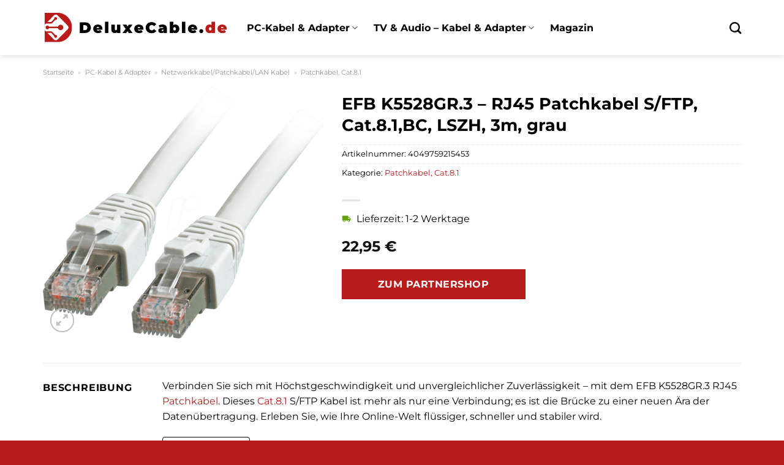

--- FILE ---
content_type: text/html; charset=UTF-8
request_url: https://www.deluxecable.de/efb-k5528gr-3-rj45-patchkabel-s-ftp-cat-8-1bc-lszh-3m-grau/
body_size: 32378
content:
<!DOCTYPE html>
<html lang="de" class="loading-site no-js">
<head><meta charset="UTF-8" /><script>if(navigator.userAgent.match(/MSIE|Internet Explorer/i)||navigator.userAgent.match(/Trident\/7\..*?rv:11/i)){var href=document.location.href;if(!href.match(/[?&]nowprocket/)){if(href.indexOf("?")==-1){if(href.indexOf("#")==-1){document.location.href=href+"?nowprocket=1"}else{document.location.href=href.replace("#","?nowprocket=1#")}}else{if(href.indexOf("#")==-1){document.location.href=href+"&nowprocket=1"}else{document.location.href=href.replace("#","&nowprocket=1#")}}}}</script><script>class RocketLazyLoadScripts{constructor(){this.v="1.2.3",this.triggerEvents=["keydown","mousedown","mousemove","touchmove","touchstart","touchend","wheel"],this.userEventHandler=this._triggerListener.bind(this),this.touchStartHandler=this._onTouchStart.bind(this),this.touchMoveHandler=this._onTouchMove.bind(this),this.touchEndHandler=this._onTouchEnd.bind(this),this.clickHandler=this._onClick.bind(this),this.interceptedClicks=[],window.addEventListener("pageshow",t=>{this.persisted=t.persisted}),window.addEventListener("DOMContentLoaded",()=>{this._preconnect3rdParties()}),this.delayedScripts={normal:[],async:[],defer:[]},this.trash=[],this.allJQueries=[]}_addUserInteractionListener(t){if(document.hidden){t._triggerListener();return}this.triggerEvents.forEach(e=>window.addEventListener(e,t.userEventHandler,{passive:!0})),window.addEventListener("touchstart",t.touchStartHandler,{passive:!0}),window.addEventListener("mousedown",t.touchStartHandler),document.addEventListener("visibilitychange",t.userEventHandler)}_removeUserInteractionListener(){this.triggerEvents.forEach(t=>window.removeEventListener(t,this.userEventHandler,{passive:!0})),document.removeEventListener("visibilitychange",this.userEventHandler)}_onTouchStart(t){"HTML"!==t.target.tagName&&(window.addEventListener("touchend",this.touchEndHandler),window.addEventListener("mouseup",this.touchEndHandler),window.addEventListener("touchmove",this.touchMoveHandler,{passive:!0}),window.addEventListener("mousemove",this.touchMoveHandler),t.target.addEventListener("click",this.clickHandler),this._renameDOMAttribute(t.target,"onclick","rocket-onclick"),this._pendingClickStarted())}_onTouchMove(t){window.removeEventListener("touchend",this.touchEndHandler),window.removeEventListener("mouseup",this.touchEndHandler),window.removeEventListener("touchmove",this.touchMoveHandler,{passive:!0}),window.removeEventListener("mousemove",this.touchMoveHandler),t.target.removeEventListener("click",this.clickHandler),this._renameDOMAttribute(t.target,"rocket-onclick","onclick"),this._pendingClickFinished()}_onTouchEnd(t){window.removeEventListener("touchend",this.touchEndHandler),window.removeEventListener("mouseup",this.touchEndHandler),window.removeEventListener("touchmove",this.touchMoveHandler,{passive:!0}),window.removeEventListener("mousemove",this.touchMoveHandler)}_onClick(t){t.target.removeEventListener("click",this.clickHandler),this._renameDOMAttribute(t.target,"rocket-onclick","onclick"),this.interceptedClicks.push(t),t.preventDefault(),t.stopPropagation(),t.stopImmediatePropagation(),this._pendingClickFinished()}_replayClicks(){window.removeEventListener("touchstart",this.touchStartHandler,{passive:!0}),window.removeEventListener("mousedown",this.touchStartHandler),this.interceptedClicks.forEach(t=>{t.target.dispatchEvent(new MouseEvent("click",{view:t.view,bubbles:!0,cancelable:!0}))})}_waitForPendingClicks(){return new Promise(t=>{this._isClickPending?this._pendingClickFinished=t:t()})}_pendingClickStarted(){this._isClickPending=!0}_pendingClickFinished(){this._isClickPending=!1}_renameDOMAttribute(t,e,r){t.hasAttribute&&t.hasAttribute(e)&&(event.target.setAttribute(r,event.target.getAttribute(e)),event.target.removeAttribute(e))}_triggerListener(){this._removeUserInteractionListener(this),"loading"===document.readyState?document.addEventListener("DOMContentLoaded",this._loadEverythingNow.bind(this)):this._loadEverythingNow()}_preconnect3rdParties(){let t=[];document.querySelectorAll("script[type=rocketlazyloadscript]").forEach(e=>{if(e.hasAttribute("src")){let r=new URL(e.src).origin;r!==location.origin&&t.push({src:r,crossOrigin:e.crossOrigin||"module"===e.getAttribute("data-rocket-type")})}}),t=[...new Map(t.map(t=>[JSON.stringify(t),t])).values()],this._batchInjectResourceHints(t,"preconnect")}async _loadEverythingNow(){this.lastBreath=Date.now(),this._delayEventListeners(this),this._delayJQueryReady(this),this._handleDocumentWrite(),this._registerAllDelayedScripts(),this._preloadAllScripts(),await this._loadScriptsFromList(this.delayedScripts.normal),await this._loadScriptsFromList(this.delayedScripts.defer),await this._loadScriptsFromList(this.delayedScripts.async);try{await this._triggerDOMContentLoaded(),await this._triggerWindowLoad()}catch(t){console.error(t)}window.dispatchEvent(new Event("rocket-allScriptsLoaded")),this._waitForPendingClicks().then(()=>{this._replayClicks()}),this._emptyTrash()}_registerAllDelayedScripts(){document.querySelectorAll("script[type=rocketlazyloadscript]").forEach(t=>{t.hasAttribute("data-rocket-src")?t.hasAttribute("async")&&!1!==t.async?this.delayedScripts.async.push(t):t.hasAttribute("defer")&&!1!==t.defer||"module"===t.getAttribute("data-rocket-type")?this.delayedScripts.defer.push(t):this.delayedScripts.normal.push(t):this.delayedScripts.normal.push(t)})}async _transformScript(t){return new Promise((await this._littleBreath(),navigator.userAgent.indexOf("Firefox/")>0||""===navigator.vendor)?e=>{let r=document.createElement("script");[...t.attributes].forEach(t=>{let e=t.nodeName;"type"!==e&&("data-rocket-type"===e&&(e="type"),"data-rocket-src"===e&&(e="src"),r.setAttribute(e,t.nodeValue))}),t.text&&(r.text=t.text),r.hasAttribute("src")?(r.addEventListener("load",e),r.addEventListener("error",e)):(r.text=t.text,e());try{t.parentNode.replaceChild(r,t)}catch(i){e()}}:async e=>{function r(){t.setAttribute("data-rocket-status","failed"),e()}try{let i=t.getAttribute("data-rocket-type"),n=t.getAttribute("data-rocket-src");t.text,i?(t.type=i,t.removeAttribute("data-rocket-type")):t.removeAttribute("type"),t.addEventListener("load",function r(){t.setAttribute("data-rocket-status","executed"),e()}),t.addEventListener("error",r),n?(t.removeAttribute("data-rocket-src"),t.src=n):t.src="data:text/javascript;base64,"+window.btoa(unescape(encodeURIComponent(t.text)))}catch(s){r()}})}async _loadScriptsFromList(t){let e=t.shift();return e&&e.isConnected?(await this._transformScript(e),this._loadScriptsFromList(t)):Promise.resolve()}_preloadAllScripts(){this._batchInjectResourceHints([...this.delayedScripts.normal,...this.delayedScripts.defer,...this.delayedScripts.async],"preload")}_batchInjectResourceHints(t,e){var r=document.createDocumentFragment();t.forEach(t=>{let i=t.getAttribute&&t.getAttribute("data-rocket-src")||t.src;if(i){let n=document.createElement("link");n.href=i,n.rel=e,"preconnect"!==e&&(n.as="script"),t.getAttribute&&"module"===t.getAttribute("data-rocket-type")&&(n.crossOrigin=!0),t.crossOrigin&&(n.crossOrigin=t.crossOrigin),t.integrity&&(n.integrity=t.integrity),r.appendChild(n),this.trash.push(n)}}),document.head.appendChild(r)}_delayEventListeners(t){let e={};function r(t,r){!function t(r){!e[r]&&(e[r]={originalFunctions:{add:r.addEventListener,remove:r.removeEventListener},eventsToRewrite:[]},r.addEventListener=function(){arguments[0]=i(arguments[0]),e[r].originalFunctions.add.apply(r,arguments)},r.removeEventListener=function(){arguments[0]=i(arguments[0]),e[r].originalFunctions.remove.apply(r,arguments)});function i(t){return e[r].eventsToRewrite.indexOf(t)>=0?"rocket-"+t:t}}(t),e[t].eventsToRewrite.push(r)}function i(t,e){let r=t[e];Object.defineProperty(t,e,{get:()=>r||function(){},set(i){t["rocket"+e]=r=i}})}r(document,"DOMContentLoaded"),r(window,"DOMContentLoaded"),r(window,"load"),r(window,"pageshow"),r(document,"readystatechange"),i(document,"onreadystatechange"),i(window,"onload"),i(window,"onpageshow")}_delayJQueryReady(t){let e;function r(r){if(r&&r.fn&&!t.allJQueries.includes(r)){r.fn.ready=r.fn.init.prototype.ready=function(e){return t.domReadyFired?e.bind(document)(r):document.addEventListener("rocket-DOMContentLoaded",()=>e.bind(document)(r)),r([])};let i=r.fn.on;r.fn.on=r.fn.init.prototype.on=function(){if(this[0]===window){function t(t){return t.split(" ").map(t=>"load"===t||0===t.indexOf("load.")?"rocket-jquery-load":t).join(" ")}"string"==typeof arguments[0]||arguments[0]instanceof String?arguments[0]=t(arguments[0]):"object"==typeof arguments[0]&&Object.keys(arguments[0]).forEach(e=>{let r=arguments[0][e];delete arguments[0][e],arguments[0][t(e)]=r})}return i.apply(this,arguments),this},t.allJQueries.push(r)}e=r}r(window.jQuery),Object.defineProperty(window,"jQuery",{get:()=>e,set(t){r(t)}})}async _triggerDOMContentLoaded(){this.domReadyFired=!0,await this._littleBreath(),document.dispatchEvent(new Event("rocket-DOMContentLoaded")),await this._littleBreath(),window.dispatchEvent(new Event("rocket-DOMContentLoaded")),await this._littleBreath(),document.dispatchEvent(new Event("rocket-readystatechange")),await this._littleBreath(),document.rocketonreadystatechange&&document.rocketonreadystatechange()}async _triggerWindowLoad(){await this._littleBreath(),window.dispatchEvent(new Event("rocket-load")),await this._littleBreath(),window.rocketonload&&window.rocketonload(),await this._littleBreath(),this.allJQueries.forEach(t=>t(window).trigger("rocket-jquery-load")),await this._littleBreath();let t=new Event("rocket-pageshow");t.persisted=this.persisted,window.dispatchEvent(t),await this._littleBreath(),window.rocketonpageshow&&window.rocketonpageshow({persisted:this.persisted})}_handleDocumentWrite(){let t=new Map;document.write=document.writeln=function(e){let r=document.currentScript;r||console.error("WPRocket unable to document.write this: "+e);let i=document.createRange(),n=r.parentElement,s=t.get(r);void 0===s&&(s=r.nextSibling,t.set(r,s));let a=document.createDocumentFragment();i.setStart(a,0),a.appendChild(i.createContextualFragment(e)),n.insertBefore(a,s)}}async _littleBreath(){Date.now()-this.lastBreath>45&&(await this._requestAnimFrame(),this.lastBreath=Date.now())}async _requestAnimFrame(){return document.hidden?new Promise(t=>setTimeout(t)):new Promise(t=>requestAnimationFrame(t))}_emptyTrash(){this.trash.forEach(t=>t.remove())}static run(){let t=new RocketLazyLoadScripts;t._addUserInteractionListener(t)}}RocketLazyLoadScripts.run();</script>
	
	<link rel="profile" href="http://gmpg.org/xfn/11" />
	<link rel="pingback" href="https://www.deluxecable.de/xmlrpc.php" />

	<script type="rocketlazyloadscript">(function(html){html.className = html.className.replace(/\bno-js\b/,'js')})(document.documentElement);</script>
<meta name='robots' content='index, follow, max-image-preview:large, max-snippet:-1, max-video-preview:-1' />
<link rel="preload" href="https://www.deluxecable.de/wp-content/plugins/rate-my-post/public/css/fonts/ratemypost.ttf" type="font/ttf" as="font" crossorigin="anonymous"><meta name="viewport" content="width=device-width, initial-scale=1" />
	<!-- This site is optimized with the Yoast SEO plugin v26.8 - https://yoast.com/product/yoast-seo-wordpress/ -->
	<title>EFB K5528GR.3 - RJ45 Patchkabel S/FTP, Cat.8.1,BC, LSZH, 3m, grau hier günstig online kaufen</title>
	<meta name="description" content="Jetzt hier preiswert EFB K5528GR.3 - RJ45 Patchkabel S/FTP, Cat.8.1,BC, LSZH, 3m, grau online kaufen ✓ täglicher versicherter &amp; schneller Versand durch unsere Partner ✓" />
	<link rel="canonical" href="https://www.deluxecable.de/efb-k5528gr-3-rj45-patchkabel-s-ftp-cat-8-1bc-lszh-3m-grau/" />
	<meta property="og:locale" content="de_DE" />
	<meta property="og:type" content="article" />
	<meta property="og:title" content="EFB K5528GR.3 - RJ45 Patchkabel S/FTP, Cat.8.1,BC, LSZH, 3m, grau hier günstig online kaufen" />
	<meta property="og:description" content="Jetzt hier preiswert EFB K5528GR.3 - RJ45 Patchkabel S/FTP, Cat.8.1,BC, LSZH, 3m, grau online kaufen ✓ täglicher versicherter &amp; schneller Versand durch unsere Partner ✓" />
	<meta property="og:url" content="https://www.deluxecable.de/efb-k5528gr-3-rj45-patchkabel-s-ftp-cat-8-1bc-lszh-3m-grau/" />
	<meta property="og:site_name" content="Deluxecable.de" />
	<meta property="article:modified_time" content="2025-10-26T12:44:46+00:00" />
	<meta property="og:image" content="https://www.deluxecable.de/wp-content/uploads/2023/09/EFB_K5528GR1_01-4-1024x920.png" />
	<meta property="og:image:width" content="1024" />
	<meta property="og:image:height" content="920" />
	<meta property="og:image:type" content="image/png" />
	<meta name="twitter:card" content="summary_large_image" />
	<meta name="twitter:label1" content="Geschätzte Lesezeit" />
	<meta name="twitter:data1" content="9 Minuten" />
	<script type="application/ld+json" class="yoast-schema-graph">{"@context":"https://schema.org","@graph":[{"@type":"WebPage","@id":"https://www.deluxecable.de/efb-k5528gr-3-rj45-patchkabel-s-ftp-cat-8-1bc-lszh-3m-grau/","url":"https://www.deluxecable.de/efb-k5528gr-3-rj45-patchkabel-s-ftp-cat-8-1bc-lszh-3m-grau/","name":"EFB K5528GR.3 - RJ45 Patchkabel S/FTP, Cat.8.1,BC, LSZH, 3m, grau hier günstig online kaufen","isPartOf":{"@id":"https://www.deluxecable.de/#website"},"primaryImageOfPage":{"@id":"https://www.deluxecable.de/efb-k5528gr-3-rj45-patchkabel-s-ftp-cat-8-1bc-lszh-3m-grau/#primaryimage"},"image":{"@id":"https://www.deluxecable.de/efb-k5528gr-3-rj45-patchkabel-s-ftp-cat-8-1bc-lszh-3m-grau/#primaryimage"},"thumbnailUrl":"https://www.deluxecable.de/wp-content/uploads/2023/09/EFB_K5528GR1_01-4.png","datePublished":"2023-09-09T22:19:03+00:00","dateModified":"2025-10-26T12:44:46+00:00","description":"Jetzt hier preiswert EFB K5528GR.3 - RJ45 Patchkabel S/FTP, Cat.8.1,BC, LSZH, 3m, grau online kaufen ✓ täglicher versicherter & schneller Versand durch unsere Partner ✓","breadcrumb":{"@id":"https://www.deluxecable.de/efb-k5528gr-3-rj45-patchkabel-s-ftp-cat-8-1bc-lszh-3m-grau/#breadcrumb"},"inLanguage":"de","potentialAction":[{"@type":"ReadAction","target":["https://www.deluxecable.de/efb-k5528gr-3-rj45-patchkabel-s-ftp-cat-8-1bc-lszh-3m-grau/"]}]},{"@type":"ImageObject","inLanguage":"de","@id":"https://www.deluxecable.de/efb-k5528gr-3-rj45-patchkabel-s-ftp-cat-8-1bc-lszh-3m-grau/#primaryimage","url":"https://www.deluxecable.de/wp-content/uploads/2023/09/EFB_K5528GR1_01-4.png","contentUrl":"https://www.deluxecable.de/wp-content/uploads/2023/09/EFB_K5528GR1_01-4.png","width":1953,"height":1755,"caption":"EFB K5528GR.3 - RJ45 Patchkabel S/FTP"},{"@type":"BreadcrumbList","@id":"https://www.deluxecable.de/efb-k5528gr-3-rj45-patchkabel-s-ftp-cat-8-1bc-lszh-3m-grau/#breadcrumb","itemListElement":[{"@type":"ListItem","position":1,"name":"Startseite","item":"https://www.deluxecable.de/"},{"@type":"ListItem","position":2,"name":"Shop","item":"https://www.deluxecable.de/shop/"},{"@type":"ListItem","position":3,"name":"EFB K5528GR.3 &#8211; RJ45 Patchkabel S/FTP, Cat.8.1,BC, LSZH, 3m, grau"}]},{"@type":"WebSite","@id":"https://www.deluxecable.de/#website","url":"https://www.deluxecable.de/","name":"Deluxecable.de","description":"Audio &amp; Hifi Produkte online kaufen","publisher":{"@id":"https://www.deluxecable.de/#organization"},"potentialAction":[{"@type":"SearchAction","target":{"@type":"EntryPoint","urlTemplate":"https://www.deluxecable.de/?s={search_term_string}"},"query-input":{"@type":"PropertyValueSpecification","valueRequired":true,"valueName":"search_term_string"}}],"inLanguage":"de"},{"@type":"Organization","@id":"https://www.deluxecable.de/#organization","name":"Deluxecable.de","url":"https://www.deluxecable.de/","logo":{"@type":"ImageObject","inLanguage":"de","@id":"https://www.deluxecable.de/#/schema/logo/image/","url":"https://www.deluxecable.de/wp-content/uploads/2023/09/deluxecable-de-favicon.png","contentUrl":"https://www.deluxecable.de/wp-content/uploads/2023/09/deluxecable-de-favicon.png","width":65,"height":65,"caption":"Deluxecable.de"},"image":{"@id":"https://www.deluxecable.de/#/schema/logo/image/"}}]}</script>
	<!-- / Yoast SEO plugin. -->



<link rel='prefetch' href='https://www.deluxecable.de/wp-content/themes/flatsome/assets/js/flatsome.js?ver=a0a7aee297766598a20e' />
<link rel='prefetch' href='https://www.deluxecable.de/wp-content/themes/flatsome/assets/js/chunk.slider.js?ver=3.18.6' />
<link rel='prefetch' href='https://www.deluxecable.de/wp-content/themes/flatsome/assets/js/chunk.popups.js?ver=3.18.6' />
<link rel='prefetch' href='https://www.deluxecable.de/wp-content/themes/flatsome/assets/js/chunk.tooltips.js?ver=3.18.6' />
<link rel='prefetch' href='https://www.deluxecable.de/wp-content/themes/flatsome/assets/js/woocommerce.js?ver=49415fe6a9266f32f1f2' />
<style id='wp-img-auto-sizes-contain-inline-css' type='text/css'>
img:is([sizes=auto i],[sizes^="auto," i]){contain-intrinsic-size:3000px 1500px}
/*# sourceURL=wp-img-auto-sizes-contain-inline-css */
</style>
<link data-minify="1" rel='stylesheet' id='maintenanceLayer-css' href='https://www.deluxecable.de/wp-content/cache/min/1/wp-content/plugins/dailylead_maintenance/css/layer.css?ver=1768480206' type='text/css' media='all' />
<link data-minify="1" rel='stylesheet' id='rate-my-post-css' href='https://www.deluxecable.de/wp-content/cache/min/1/wp-content/plugins/rate-my-post/public/css/rate-my-post.css?ver=1768480206' type='text/css' media='all' />
<style id='rate-my-post-inline-css' type='text/css'>
.rmp-widgets-container p {  font-size: 12px;}.rmp-rating-widget .rmp-icon--ratings {  font-size: 12px;}
/*# sourceURL=rate-my-post-inline-css */
</style>
<link rel='stylesheet' id='photoswipe-css' href='https://www.deluxecable.de/wp-content/plugins/woocommerce/assets/css/photoswipe/photoswipe.min.css?ver=9.4.2' type='text/css' media='all' />
<link rel='stylesheet' id='photoswipe-default-skin-css' href='https://www.deluxecable.de/wp-content/plugins/woocommerce/assets/css/photoswipe/default-skin/default-skin.min.css?ver=9.4.2' type='text/css' media='all' />
<style id='woocommerce-inline-inline-css' type='text/css'>
.woocommerce form .form-row .required { visibility: visible; }
/*# sourceURL=woocommerce-inline-inline-css */
</style>
<link rel='stylesheet' id='ez-toc-css' href='https://www.deluxecable.de/wp-content/plugins/easy-table-of-contents/assets/css/screen.min.css?ver=2.0.80' type='text/css' media='all' />
<style id='ez-toc-inline-css' type='text/css'>
div#ez-toc-container .ez-toc-title {font-size: 120%;}div#ez-toc-container .ez-toc-title {font-weight: 500;}div#ez-toc-container ul li , div#ez-toc-container ul li a {font-size: 95%;}div#ez-toc-container ul li , div#ez-toc-container ul li a {font-weight: 500;}div#ez-toc-container nav ul ul li {font-size: 90%;}div#ez-toc-container {background: #fff;border: 1px solid #000000;}div#ez-toc-container p.ez-toc-title , #ez-toc-container .ez_toc_custom_title_icon , #ez-toc-container .ez_toc_custom_toc_icon {color: #000000;}div#ez-toc-container ul.ez-toc-list a {color: #000000;}div#ez-toc-container ul.ez-toc-list a:hover {color: #000000;}div#ez-toc-container ul.ez-toc-list a:visited {color: #000000;}.ez-toc-counter nav ul li a::before {color: ;}.ez-toc-box-title {font-weight: bold; margin-bottom: 10px; text-align: center; text-transform: uppercase; letter-spacing: 1px; color: #666; padding-bottom: 5px;position:absolute;top:-4%;left:5%;background-color: inherit;transition: top 0.3s ease;}.ez-toc-box-title.toc-closed {top:-25%;}
.ez-toc-container-direction {direction: ltr;}.ez-toc-counter ul{counter-reset: item ;}.ez-toc-counter nav ul li a::before {content: counters(item, '.', decimal) '. ';display: inline-block;counter-increment: item;flex-grow: 0;flex-shrink: 0;margin-right: .2em; float: left; }.ez-toc-widget-direction {direction: ltr;}.ez-toc-widget-container ul{counter-reset: item ;}.ez-toc-widget-container nav ul li a::before {content: counters(item, '.', decimal) '. ';display: inline-block;counter-increment: item;flex-grow: 0;flex-shrink: 0;margin-right: .2em; float: left; }
/*# sourceURL=ez-toc-inline-css */
</style>
<link data-minify="1" rel='stylesheet' id='flatsome-main-css' href='https://www.deluxecable.de/wp-content/cache/min/1/wp-content/themes/flatsome/assets/css/flatsome.css?ver=1768480206' type='text/css' media='all' />
<style id='flatsome-main-inline-css' type='text/css'>
@font-face {
				font-family: "fl-icons";
				font-display: block;
				src: url(https://www.deluxecable.de/wp-content/themes/flatsome/assets/css/icons/fl-icons.eot?v=3.18.6);
				src:
					url(https://www.deluxecable.de/wp-content/themes/flatsome/assets/css/icons/fl-icons.eot#iefix?v=3.18.6) format("embedded-opentype"),
					url(https://www.deluxecable.de/wp-content/themes/flatsome/assets/css/icons/fl-icons.woff2?v=3.18.6) format("woff2"),
					url(https://www.deluxecable.de/wp-content/themes/flatsome/assets/css/icons/fl-icons.ttf?v=3.18.6) format("truetype"),
					url(https://www.deluxecable.de/wp-content/themes/flatsome/assets/css/icons/fl-icons.woff?v=3.18.6) format("woff"),
					url(https://www.deluxecable.de/wp-content/themes/flatsome/assets/css/icons/fl-icons.svg?v=3.18.6#fl-icons) format("svg");
			}
/*# sourceURL=flatsome-main-inline-css */
</style>
<link data-minify="1" rel='stylesheet' id='flatsome-shop-css' href='https://www.deluxecable.de/wp-content/cache/min/1/wp-content/themes/flatsome/assets/css/flatsome-shop.css?ver=1768480206' type='text/css' media='all' />
<script data-minify="1" type="text/javascript" src="https://www.deluxecable.de/wp-content/cache/min/1/wp-content/plugins/dailylead_maintenance/js/layerShow.js?ver=1768480206" id="maintenanceLayerShow-js" defer></script>
<script data-minify="1" type="text/javascript" src="https://www.deluxecable.de/wp-content/cache/min/1/wp-content/plugins/dailylead_maintenance/js/layer.js?ver=1768480206" id="maintenanceLayer-js" defer></script>
<script type="rocketlazyloadscript" data-rocket-type="text/javascript" data-rocket-src="https://www.deluxecable.de/wp-includes/js/jquery/jquery.min.js?ver=3.7.1" id="jquery-core-js" defer></script>
<script type="rocketlazyloadscript" data-rocket-type="text/javascript" data-rocket-src="https://www.deluxecable.de/wp-content/plugins/woocommerce/assets/js/jquery-blockui/jquery.blockUI.min.js?ver=2.7.0-wc.9.4.2" id="jquery-blockui-js" data-wp-strategy="defer" defer></script>
<script type="text/javascript" id="wc-add-to-cart-js-extra">
/* <![CDATA[ */
var wc_add_to_cart_params = {"ajax_url":"/wp-admin/admin-ajax.php","wc_ajax_url":"/?wc-ajax=%%endpoint%%","i18n_view_cart":"Warenkorb anzeigen","cart_url":"https://www.deluxecable.de","is_cart":"","cart_redirect_after_add":"no"};
//# sourceURL=wc-add-to-cart-js-extra
/* ]]> */
</script>
<script type="rocketlazyloadscript" data-rocket-type="text/javascript" data-rocket-src="https://www.deluxecable.de/wp-content/plugins/woocommerce/assets/js/frontend/add-to-cart.min.js?ver=9.4.2" id="wc-add-to-cart-js" defer="defer" data-wp-strategy="defer"></script>
<script type="rocketlazyloadscript" data-rocket-type="text/javascript" data-rocket-src="https://www.deluxecable.de/wp-content/plugins/woocommerce/assets/js/photoswipe/photoswipe.min.js?ver=4.1.1-wc.9.4.2" id="photoswipe-js" defer="defer" data-wp-strategy="defer"></script>
<script type="rocketlazyloadscript" data-rocket-type="text/javascript" data-rocket-src="https://www.deluxecable.de/wp-content/plugins/woocommerce/assets/js/photoswipe/photoswipe-ui-default.min.js?ver=4.1.1-wc.9.4.2" id="photoswipe-ui-default-js" defer="defer" data-wp-strategy="defer"></script>
<script type="text/javascript" id="wc-single-product-js-extra">
/* <![CDATA[ */
var wc_single_product_params = {"i18n_required_rating_text":"Bitte w\u00e4hle eine Bewertung","review_rating_required":"yes","flexslider":{"rtl":false,"animation":"slide","smoothHeight":true,"directionNav":false,"controlNav":"thumbnails","slideshow":false,"animationSpeed":500,"animationLoop":false,"allowOneSlide":false},"zoom_enabled":"","zoom_options":[],"photoswipe_enabled":"1","photoswipe_options":{"shareEl":false,"closeOnScroll":false,"history":false,"hideAnimationDuration":0,"showAnimationDuration":0},"flexslider_enabled":""};
//# sourceURL=wc-single-product-js-extra
/* ]]> */
</script>
<script type="rocketlazyloadscript" data-rocket-type="text/javascript" data-rocket-src="https://www.deluxecable.de/wp-content/plugins/woocommerce/assets/js/frontend/single-product.min.js?ver=9.4.2" id="wc-single-product-js" defer="defer" data-wp-strategy="defer"></script>
<script type="rocketlazyloadscript" data-rocket-type="text/javascript" data-rocket-src="https://www.deluxecable.de/wp-content/plugins/woocommerce/assets/js/js-cookie/js.cookie.min.js?ver=2.1.4-wc.9.4.2" id="js-cookie-js" data-wp-strategy="defer" defer></script>
<style>.woocommerce-product-gallery{ opacity: 1 !important; }</style><script type="rocketlazyloadscript">
  var _paq = window._paq = window._paq || [];
  /* tracker methods like "setCustomDimension" should be called before "trackPageView" */
  _paq.push(['trackPageView']);
  _paq.push(['enableLinkTracking']);
  (function() {
    var u="https://stats.dailylead.de/";
    _paq.push(['setTrackerUrl', u+'matomo.php']);
    _paq.push(['setSiteId', '153']);
    var d=document, g=d.createElement('script'), s=d.getElementsByTagName('script')[0];
    g.async=true; g.src=u+'matomo.js'; s.parentNode.insertBefore(g,s);
  })();
</script>
<script type="rocketlazyloadscript" data-minify="1" data-host="https://digistats.de" data-dnt="false" data-rocket-src="https://www.deluxecable.de/wp-content/cache/min/1/js/script.js?ver=1768480206" id="ZwSg9rf6GA" async defer></script>	<noscript><style>.woocommerce-product-gallery{ opacity: 1 !important; }</style></noscript>
	<style class='wp-fonts-local' type='text/css'>
@font-face{font-family:Inter;font-style:normal;font-weight:300 900;font-display:fallback;src:url('https://www.deluxecable.de/wp-content/plugins/woocommerce/assets/fonts/Inter-VariableFont_slnt,wght.woff2') format('woff2');font-stretch:normal;}
@font-face{font-family:Cardo;font-style:normal;font-weight:400;font-display:fallback;src:url('https://www.deluxecable.de/wp-content/plugins/woocommerce/assets/fonts/cardo_normal_400.woff2') format('woff2');}
</style>
<link rel="icon" href="https://www.deluxecable.de/wp-content/uploads/2023/09/cropped-deluxecable-de-favicon-32x32.png" sizes="32x32" />
<link rel="icon" href="https://www.deluxecable.de/wp-content/uploads/2023/09/cropped-deluxecable-de-favicon-192x192.png" sizes="192x192" />
<link rel="apple-touch-icon" href="https://www.deluxecable.de/wp-content/uploads/2023/09/cropped-deluxecable-de-favicon-180x180.png" />
<meta name="msapplication-TileImage" content="https://www.deluxecable.de/wp-content/uploads/2023/09/cropped-deluxecable-de-favicon-270x270.png" />
<style id="custom-css" type="text/css">:root {--primary-color: #b71c1b;--fs-color-primary: #b71c1b;--fs-color-secondary: #b71c1b;--fs-color-success: #7a9c59;--fs-color-alert: #b20000;--fs-experimental-link-color: #b71c1b;--fs-experimental-link-color-hover: #000000;}.tooltipster-base {--tooltip-color: #fff;--tooltip-bg-color: #000;}.off-canvas-right .mfp-content, .off-canvas-left .mfp-content {--drawer-width: 300px;}.off-canvas .mfp-content.off-canvas-cart {--drawer-width: 360px;}.container-width, .full-width .ubermenu-nav, .container, .row{max-width: 1170px}.row.row-collapse{max-width: 1140px}.row.row-small{max-width: 1162.5px}.row.row-large{max-width: 1200px}.header-main{height: 90px}#logo img{max-height: 90px}#logo{width:303px;}.header-top{min-height: 30px}.transparent .header-main{height: 90px}.transparent #logo img{max-height: 90px}.has-transparent + .page-title:first-of-type,.has-transparent + #main > .page-title,.has-transparent + #main > div > .page-title,.has-transparent + #main .page-header-wrapper:first-of-type .page-title{padding-top: 90px;}.header.show-on-scroll,.stuck .header-main{height:70px!important}.stuck #logo img{max-height: 70px!important}.header-bg-color {background-color: #ffffff}.header-bottom {background-color: #f1f1f1}.stuck .header-main .nav > li > a{line-height: 50px }@media (max-width: 549px) {.header-main{height: 70px}#logo img{max-height: 70px}}body{color: #000000}h1,h2,h3,h4,h5,h6,.heading-font{color: #000000;}body{font-size: 100%;}body{font-family: Montserrat, sans-serif;}body {font-weight: 400;font-style: normal;}.nav > li > a {font-family: Montserrat, sans-serif;}.mobile-sidebar-levels-2 .nav > li > ul > li > a {font-family: Montserrat, sans-serif;}.nav > li > a,.mobile-sidebar-levels-2 .nav > li > ul > li > a {font-weight: 700;font-style: normal;}h1,h2,h3,h4,h5,h6,.heading-font, .off-canvas-center .nav-sidebar.nav-vertical > li > a{font-family: Montserrat, sans-serif;}h1,h2,h3,h4,h5,h6,.heading-font,.banner h1,.banner h2 {font-weight: 700;font-style: normal;}.alt-font{font-family: "Dancing Script", sans-serif;}.alt-font {font-weight: 400!important;font-style: normal!important;}.section-title span{text-transform: none;}.header:not(.transparent) .header-nav-main.nav > li > a {color: #000000;}.widget:where(:not(.widget_shopping_cart)) a{color: #000000;}.widget:where(:not(.widget_shopping_cart)) a:hover{color: #b71c1b;}.widget .tagcloud a:hover{border-color: #b71c1b; background-color: #b71c1b;}.has-equal-box-heights .box-image {padding-top: 100%;}@media screen and (min-width: 550px){.products .box-vertical .box-image{min-width: 300px!important;width: 300px!important;}}.header-main .social-icons,.header-main .cart-icon strong,.header-main .menu-title,.header-main .header-button > .button.is-outline,.header-main .nav > li > a > i:not(.icon-angle-down){color: #000000!important;}.header-main .header-button > .button.is-outline,.header-main .cart-icon strong:after,.header-main .cart-icon strong{border-color: #000000!important;}.header-main .header-button > .button:not(.is-outline){background-color: #000000!important;}.header-main .current-dropdown .cart-icon strong,.header-main .header-button > .button:hover,.header-main .header-button > .button:hover i,.header-main .header-button > .button:hover span{color:#FFF!important;}.header-main .menu-title:hover,.header-main .social-icons a:hover,.header-main .header-button > .button.is-outline:hover,.header-main .nav > li > a:hover > i:not(.icon-angle-down){color: #000000!important;}.header-main .current-dropdown .cart-icon strong,.header-main .header-button > .button:hover{background-color: #000000!important;}.header-main .current-dropdown .cart-icon strong:after,.header-main .current-dropdown .cart-icon strong,.header-main .header-button > .button:hover{border-color: #000000!important;}.absolute-footer, html{background-color: #b71c1b}.page-title-small + main .product-container > .row{padding-top:0;}.nav-vertical-fly-out > li + li {border-top-width: 1px; border-top-style: solid;}/* Custom CSS */.header-vertical-menu__fly-out .current-dropdown.menu-item .nav-dropdown {display: block;}.header-vertical-menu__opener {font-size: initial;}.off-canvas-right .mfp-content, .off-canvas-left .mfp-content {max-width: 320px;width:100%}.off-canvas-left.mfp-ready .mfp-close {color: black;}.product-summary .woocommerce-Price-currencySymbol {font-size: inherit;vertical-align: inherit;margin-top: inherit;}.product-section-title-related {text-align: center;padding-top: 45px;}.yith-wcwl-add-to-wishlist {margin-top: 10px;margin-bottom: 30px;}.page-title {margin-top: 20px;}@media screen and (min-width: 850px) {.page-title-inner {padding-top: 0;min-height: auto;}}/*** START Sticky Banner ***/.sticky-add-to-cart__product img {display: none;}.sticky-add-to-cart__product .product-title-small {display: none;}.sticky-add-to-cart--active .cart {padding-top: 5px;padding-bottom: 5px;max-width: 250px;flex-grow: 1;font-size: smaller;margin-bottom: 0;}.sticky-add-to-cart.sticky-add-to-cart--active .single_add_to_cart_button{margin: 0;padding-top: 10px;padding-bottom: 10px;border-radius: 99px;width: 100%;line-height: 1.5;}.single_add_to_cart_button,.sticky-add-to-cart:not(.sticky-add-to-cart--active) .single_add_to_cart_button {padding: 5px;max-width: 300px;width:100%;margin:0;}.sticky-add-to-cart--active {-webkit-backdrop-filter: blur(7px);backdrop-filter: blur(7px);display: flex;justify-content: center;padding: 3px 10px;}.sticky-add-to-cart__product .product-title-small {height: 14px;overflow: hidden;}.sticky-add-to-cart--active .woocommerce-variation-price, .sticky-add-to-cart--active .product-page-price {font-size: 24px;}.sticky-add-to-cart--active .price del {font-size: 50%;margin-bottom: 4px;}.sticky-add-to-cart--active .price del::after {width: 50%;}.sticky-add-to-cart__product {margin-right: 5px;}/*** END Sticky Banner ***/.yadore {display: grid;grid-template-columns: repeat(4,minmax(0,1fr));gap:1rem;}.col-4 .yadore {display: grid;grid-template-columns: repeat(4,minmax(0,1fr));gap:1rem;}.yadore .yadore-item {background: #fff;border-radius: 15px;}.yadore .yadore-item li.delivery_time,.yadore .yadore-item li.stock_status,.yadore .yadore-item li.stock_status.nicht {list-style-type: none;padding: 0px 0 0px 24px;margin: 0px!important;}.yadore .yadore-item img:not(.logo) {min-height: 170px;max-height: 170px;}.yadore .yadore-item img.logo {max-width: 70px;max-height: 30px;}.ayo-logo-name {margin-top: 12px;display: block;white-space: nowrap;font-size: xx-small;}.product-info {display: flex;flex-direction: column;padding-bottom: 0;}.product-info.product-title {order: 1;}.product-info .is-divider {order: 2;}.product-info .product-short-description {order: 3;}.product-info .product-short-description li {list-style-type: none;padding: 0px 0 0px 24px;margin: 0px 0px 3px 0px!important;}li.delivery_time,.product-info .product-short-description li.delivery_time {background: url([data-uri]) no-repeat left center;}li.delivery_time,.product-info .product-short-description li.delivery_time {background: url([data-uri]) no-repeat left center;}li.stock_status,.product-info .product-short-description li.stock_status {background: url([data-uri]) no-repeat left center;}li.stock_status.nicht,.product-info .product-short-description li.stock_status.nicht {background: url([data-uri]) no-repeat left center;}.product-info .price-wrapper {order: 4;}.product-info .price-wrapper .price {margin: 0;}.product-info .cart,.product-info .sticky-add-to-cart-wrapper {order:5;margin: 25px 0;}.product-info .yith-wcwl-add-to-wishlist {order: 6;margin: 0;}.overflow-hidden { overflow: hidden;}.overflow-hidden.banner h3 {line-height: 0;}.nowrap { white-space: nowrap;}.height-40 {height: 40px !important;}.m-0 {margin: 0 !important;}a.stretched-link:after {position: absolute;top: 0;right: 0;bottom: 0;left: 0;pointer-events: auto;content: "";background-color: rgba(0,0,0,0.0);z-index: 1;}.z-index-0 {z-index: 0;}.z-index-10 {z-index: 10;}.price del {text-decoration-line: none;position: relative;}.price del::after {content: '';position: absolute;border-top: 2px solid red;width: 100%;height: 100%;left: 0;transform: rotate(-10deg);top: 50%;}.product-small.box .box-image .image-cover img {object-fit: contain;}.product-small.box .box-image {text-align: center;}.product-small.box .box-text .title-wrapper {max-height: 75px;overflow: hidden;margin-bottom: 15px;}.woocommerce-product-gallery__wrapper .woocommerce-product-gallery__image a img {max-height: 420px;width: auto;margin: 0 auto;display: block;}.has-equal-box-heights .box-image img {-o-object-fit: contain;object-fit: contain;}/* START Mobile Menu */.off-canvas-left .mfp-content, .off-canvas-right .mfp-content {width: 85%;max-width: 360px;}.off-canvas-left .mfp-content .nav>li>a, .off-canvas-right .mfp-content .nav>li>a,.mobile-sidebar-levels-2 .nav-slide>li>.sub-menu>li:not(.nav-slide-header)>a, .mobile-sidebar-levels-2 .nav-slide>li>ul.children>li:not(.nav-slide-header)>a {font-size: 1.1em;color: #000;}.mobile-sidebar-levels-2 .nav-slide>li>.sub-menu>li:not(.nav-slide-header)>a, .mobile-sidebar-levels-2 .nav-slide>li>ul.children>li:not(.nav-slide-header)>a {text-transform: none;}/* END Mobile Menu *//*** START MENU frühes umschalten auf MobileCSS ***/@media (min-width: 850px) and (max-width: 1100px) {header [data-show=show-for-medium], header .show-for-medium {display: block !important;}}@media (max-width: 1100px) {header [data-show=hide-for-medium], header .hide-for-medium {display: none !important;}.medium-logo-center .logo {-webkit-box-ordinal-group: 2;-ms-flex-order: 2;order: 2;}header .show-for-medium.flex-right {-webkit-box-ordinal-group: 3;-ms-flex-order: 3;order: 3;}.medium-logo-center .logo img {margin: 0 auto;}}/*** END MENUfrühes umschalten auf MobileCSS ***/.product-small.box .box-image {aspect-ratio: 1/1;}.product-small.box .box-image img {width: auto;max-height: 250px;}.product-title a {color: #000000;}.product-title a:hover {color: var(--fs-experimental-link-color);}/* Custom CSS Tablet */@media (max-width: 849px){.nav li a,.nav-vertical>li>ul li a,.nav-slide-header .toggle,.mobile-sidebar-levels-2 .nav-slide>li>ul.children>li>a, .mobile-sidebar-levels-2 .nav-slide>li>.sub-menu>li>a {color: #000 !important;opacity: 1;}/*** START Sticky Banner ***/.sticky-add-to-cart--active {justify-content: space-between;font-size: .9em;}/*** END Sticky Banner ***/.post-title.is-large {font-size: 1.75em;}}/* Custom CSS Mobile */@media (max-width: 549px){/*** START Sticky Banner ***/.sticky-add-to-cart:not(.sticky-add-to-cart--active) {width: 100% !important;max-width: 100%;}.sticky-add-to-cart:not(.sticky-add-to-cart--active) .single_add_to_cart_button {padding: 5px 25px;max-width: 100%;}/*** END Sticky Banner ***/.single_add_to_cart_button {padding: 5px 25px;max-width: 100%;width: 100%;}.yadore,.col-4 .yadore {grid-template-columns: repeat(1,minmax(0,1fr));}}.label-new.menu-item > a:after{content:"Neu";}.label-hot.menu-item > a:after{content:"Hot";}.label-sale.menu-item > a:after{content:"Aktion";}.label-popular.menu-item > a:after{content:"Beliebt";}</style><style id="kirki-inline-styles">/* cyrillic-ext */
@font-face {
  font-family: 'Montserrat';
  font-style: normal;
  font-weight: 400;
  font-display: swap;
  src: url(https://www.deluxecable.de/wp-content/fonts/montserrat/JTUSjIg1_i6t8kCHKm459WRhyzbi.woff2) format('woff2');
  unicode-range: U+0460-052F, U+1C80-1C8A, U+20B4, U+2DE0-2DFF, U+A640-A69F, U+FE2E-FE2F;
}
/* cyrillic */
@font-face {
  font-family: 'Montserrat';
  font-style: normal;
  font-weight: 400;
  font-display: swap;
  src: url(https://www.deluxecable.de/wp-content/fonts/montserrat/JTUSjIg1_i6t8kCHKm459W1hyzbi.woff2) format('woff2');
  unicode-range: U+0301, U+0400-045F, U+0490-0491, U+04B0-04B1, U+2116;
}
/* vietnamese */
@font-face {
  font-family: 'Montserrat';
  font-style: normal;
  font-weight: 400;
  font-display: swap;
  src: url(https://www.deluxecable.de/wp-content/fonts/montserrat/JTUSjIg1_i6t8kCHKm459WZhyzbi.woff2) format('woff2');
  unicode-range: U+0102-0103, U+0110-0111, U+0128-0129, U+0168-0169, U+01A0-01A1, U+01AF-01B0, U+0300-0301, U+0303-0304, U+0308-0309, U+0323, U+0329, U+1EA0-1EF9, U+20AB;
}
/* latin-ext */
@font-face {
  font-family: 'Montserrat';
  font-style: normal;
  font-weight: 400;
  font-display: swap;
  src: url(https://www.deluxecable.de/wp-content/fonts/montserrat/JTUSjIg1_i6t8kCHKm459Wdhyzbi.woff2) format('woff2');
  unicode-range: U+0100-02BA, U+02BD-02C5, U+02C7-02CC, U+02CE-02D7, U+02DD-02FF, U+0304, U+0308, U+0329, U+1D00-1DBF, U+1E00-1E9F, U+1EF2-1EFF, U+2020, U+20A0-20AB, U+20AD-20C0, U+2113, U+2C60-2C7F, U+A720-A7FF;
}
/* latin */
@font-face {
  font-family: 'Montserrat';
  font-style: normal;
  font-weight: 400;
  font-display: swap;
  src: url(https://www.deluxecable.de/wp-content/fonts/montserrat/JTUSjIg1_i6t8kCHKm459Wlhyw.woff2) format('woff2');
  unicode-range: U+0000-00FF, U+0131, U+0152-0153, U+02BB-02BC, U+02C6, U+02DA, U+02DC, U+0304, U+0308, U+0329, U+2000-206F, U+20AC, U+2122, U+2191, U+2193, U+2212, U+2215, U+FEFF, U+FFFD;
}
/* cyrillic-ext */
@font-face {
  font-family: 'Montserrat';
  font-style: normal;
  font-weight: 700;
  font-display: swap;
  src: url(https://www.deluxecable.de/wp-content/fonts/montserrat/JTUSjIg1_i6t8kCHKm459WRhyzbi.woff2) format('woff2');
  unicode-range: U+0460-052F, U+1C80-1C8A, U+20B4, U+2DE0-2DFF, U+A640-A69F, U+FE2E-FE2F;
}
/* cyrillic */
@font-face {
  font-family: 'Montserrat';
  font-style: normal;
  font-weight: 700;
  font-display: swap;
  src: url(https://www.deluxecable.de/wp-content/fonts/montserrat/JTUSjIg1_i6t8kCHKm459W1hyzbi.woff2) format('woff2');
  unicode-range: U+0301, U+0400-045F, U+0490-0491, U+04B0-04B1, U+2116;
}
/* vietnamese */
@font-face {
  font-family: 'Montserrat';
  font-style: normal;
  font-weight: 700;
  font-display: swap;
  src: url(https://www.deluxecable.de/wp-content/fonts/montserrat/JTUSjIg1_i6t8kCHKm459WZhyzbi.woff2) format('woff2');
  unicode-range: U+0102-0103, U+0110-0111, U+0128-0129, U+0168-0169, U+01A0-01A1, U+01AF-01B0, U+0300-0301, U+0303-0304, U+0308-0309, U+0323, U+0329, U+1EA0-1EF9, U+20AB;
}
/* latin-ext */
@font-face {
  font-family: 'Montserrat';
  font-style: normal;
  font-weight: 700;
  font-display: swap;
  src: url(https://www.deluxecable.de/wp-content/fonts/montserrat/JTUSjIg1_i6t8kCHKm459Wdhyzbi.woff2) format('woff2');
  unicode-range: U+0100-02BA, U+02BD-02C5, U+02C7-02CC, U+02CE-02D7, U+02DD-02FF, U+0304, U+0308, U+0329, U+1D00-1DBF, U+1E00-1E9F, U+1EF2-1EFF, U+2020, U+20A0-20AB, U+20AD-20C0, U+2113, U+2C60-2C7F, U+A720-A7FF;
}
/* latin */
@font-face {
  font-family: 'Montserrat';
  font-style: normal;
  font-weight: 700;
  font-display: swap;
  src: url(https://www.deluxecable.de/wp-content/fonts/montserrat/JTUSjIg1_i6t8kCHKm459Wlhyw.woff2) format('woff2');
  unicode-range: U+0000-00FF, U+0131, U+0152-0153, U+02BB-02BC, U+02C6, U+02DA, U+02DC, U+0304, U+0308, U+0329, U+2000-206F, U+20AC, U+2122, U+2191, U+2193, U+2212, U+2215, U+FEFF, U+FFFD;
}/* vietnamese */
@font-face {
  font-family: 'Dancing Script';
  font-style: normal;
  font-weight: 400;
  font-display: swap;
  src: url(https://www.deluxecable.de/wp-content/fonts/dancing-script/If2cXTr6YS-zF4S-kcSWSVi_sxjsohD9F50Ruu7BMSo3Rep8ltA.woff2) format('woff2');
  unicode-range: U+0102-0103, U+0110-0111, U+0128-0129, U+0168-0169, U+01A0-01A1, U+01AF-01B0, U+0300-0301, U+0303-0304, U+0308-0309, U+0323, U+0329, U+1EA0-1EF9, U+20AB;
}
/* latin-ext */
@font-face {
  font-family: 'Dancing Script';
  font-style: normal;
  font-weight: 400;
  font-display: swap;
  src: url(https://www.deluxecable.de/wp-content/fonts/dancing-script/If2cXTr6YS-zF4S-kcSWSVi_sxjsohD9F50Ruu7BMSo3ROp8ltA.woff2) format('woff2');
  unicode-range: U+0100-02BA, U+02BD-02C5, U+02C7-02CC, U+02CE-02D7, U+02DD-02FF, U+0304, U+0308, U+0329, U+1D00-1DBF, U+1E00-1E9F, U+1EF2-1EFF, U+2020, U+20A0-20AB, U+20AD-20C0, U+2113, U+2C60-2C7F, U+A720-A7FF;
}
/* latin */
@font-face {
  font-family: 'Dancing Script';
  font-style: normal;
  font-weight: 400;
  font-display: swap;
  src: url(https://www.deluxecable.de/wp-content/fonts/dancing-script/If2cXTr6YS-zF4S-kcSWSVi_sxjsohD9F50Ruu7BMSo3Sup8.woff2) format('woff2');
  unicode-range: U+0000-00FF, U+0131, U+0152-0153, U+02BB-02BC, U+02C6, U+02DA, U+02DC, U+0304, U+0308, U+0329, U+2000-206F, U+20AC, U+2122, U+2191, U+2193, U+2212, U+2215, U+FEFF, U+FFFD;
}</style><noscript><style id="rocket-lazyload-nojs-css">.rll-youtube-player, [data-lazy-src]{display:none !important;}</style></noscript><link data-minify="1" rel='stylesheet' id='wc-blocks-style-css' href='https://www.deluxecable.de/wp-content/cache/min/1/wp-content/plugins/woocommerce/assets/client/blocks/wc-blocks.css?ver=1768480206' type='text/css' media='all' />
<style id='global-styles-inline-css' type='text/css'>
:root{--wp--preset--aspect-ratio--square: 1;--wp--preset--aspect-ratio--4-3: 4/3;--wp--preset--aspect-ratio--3-4: 3/4;--wp--preset--aspect-ratio--3-2: 3/2;--wp--preset--aspect-ratio--2-3: 2/3;--wp--preset--aspect-ratio--16-9: 16/9;--wp--preset--aspect-ratio--9-16: 9/16;--wp--preset--color--black: #000000;--wp--preset--color--cyan-bluish-gray: #abb8c3;--wp--preset--color--white: #ffffff;--wp--preset--color--pale-pink: #f78da7;--wp--preset--color--vivid-red: #cf2e2e;--wp--preset--color--luminous-vivid-orange: #ff6900;--wp--preset--color--luminous-vivid-amber: #fcb900;--wp--preset--color--light-green-cyan: #7bdcb5;--wp--preset--color--vivid-green-cyan: #00d084;--wp--preset--color--pale-cyan-blue: #8ed1fc;--wp--preset--color--vivid-cyan-blue: #0693e3;--wp--preset--color--vivid-purple: #9b51e0;--wp--preset--color--primary: #b71c1b;--wp--preset--color--secondary: #b71c1b;--wp--preset--color--success: #7a9c59;--wp--preset--color--alert: #b20000;--wp--preset--gradient--vivid-cyan-blue-to-vivid-purple: linear-gradient(135deg,rgb(6,147,227) 0%,rgb(155,81,224) 100%);--wp--preset--gradient--light-green-cyan-to-vivid-green-cyan: linear-gradient(135deg,rgb(122,220,180) 0%,rgb(0,208,130) 100%);--wp--preset--gradient--luminous-vivid-amber-to-luminous-vivid-orange: linear-gradient(135deg,rgb(252,185,0) 0%,rgb(255,105,0) 100%);--wp--preset--gradient--luminous-vivid-orange-to-vivid-red: linear-gradient(135deg,rgb(255,105,0) 0%,rgb(207,46,46) 100%);--wp--preset--gradient--very-light-gray-to-cyan-bluish-gray: linear-gradient(135deg,rgb(238,238,238) 0%,rgb(169,184,195) 100%);--wp--preset--gradient--cool-to-warm-spectrum: linear-gradient(135deg,rgb(74,234,220) 0%,rgb(151,120,209) 20%,rgb(207,42,186) 40%,rgb(238,44,130) 60%,rgb(251,105,98) 80%,rgb(254,248,76) 100%);--wp--preset--gradient--blush-light-purple: linear-gradient(135deg,rgb(255,206,236) 0%,rgb(152,150,240) 100%);--wp--preset--gradient--blush-bordeaux: linear-gradient(135deg,rgb(254,205,165) 0%,rgb(254,45,45) 50%,rgb(107,0,62) 100%);--wp--preset--gradient--luminous-dusk: linear-gradient(135deg,rgb(255,203,112) 0%,rgb(199,81,192) 50%,rgb(65,88,208) 100%);--wp--preset--gradient--pale-ocean: linear-gradient(135deg,rgb(255,245,203) 0%,rgb(182,227,212) 50%,rgb(51,167,181) 100%);--wp--preset--gradient--electric-grass: linear-gradient(135deg,rgb(202,248,128) 0%,rgb(113,206,126) 100%);--wp--preset--gradient--midnight: linear-gradient(135deg,rgb(2,3,129) 0%,rgb(40,116,252) 100%);--wp--preset--font-size--small: 13px;--wp--preset--font-size--medium: 20px;--wp--preset--font-size--large: 36px;--wp--preset--font-size--x-large: 42px;--wp--preset--font-family--inter: "Inter", sans-serif;--wp--preset--font-family--cardo: Cardo;--wp--preset--spacing--20: 0.44rem;--wp--preset--spacing--30: 0.67rem;--wp--preset--spacing--40: 1rem;--wp--preset--spacing--50: 1.5rem;--wp--preset--spacing--60: 2.25rem;--wp--preset--spacing--70: 3.38rem;--wp--preset--spacing--80: 5.06rem;--wp--preset--shadow--natural: 6px 6px 9px rgba(0, 0, 0, 0.2);--wp--preset--shadow--deep: 12px 12px 50px rgba(0, 0, 0, 0.4);--wp--preset--shadow--sharp: 6px 6px 0px rgba(0, 0, 0, 0.2);--wp--preset--shadow--outlined: 6px 6px 0px -3px rgb(255, 255, 255), 6px 6px rgb(0, 0, 0);--wp--preset--shadow--crisp: 6px 6px 0px rgb(0, 0, 0);}:where(body) { margin: 0; }.wp-site-blocks > .alignleft { float: left; margin-right: 2em; }.wp-site-blocks > .alignright { float: right; margin-left: 2em; }.wp-site-blocks > .aligncenter { justify-content: center; margin-left: auto; margin-right: auto; }:where(.is-layout-flex){gap: 0.5em;}:where(.is-layout-grid){gap: 0.5em;}.is-layout-flow > .alignleft{float: left;margin-inline-start: 0;margin-inline-end: 2em;}.is-layout-flow > .alignright{float: right;margin-inline-start: 2em;margin-inline-end: 0;}.is-layout-flow > .aligncenter{margin-left: auto !important;margin-right: auto !important;}.is-layout-constrained > .alignleft{float: left;margin-inline-start: 0;margin-inline-end: 2em;}.is-layout-constrained > .alignright{float: right;margin-inline-start: 2em;margin-inline-end: 0;}.is-layout-constrained > .aligncenter{margin-left: auto !important;margin-right: auto !important;}.is-layout-constrained > :where(:not(.alignleft):not(.alignright):not(.alignfull)){margin-left: auto !important;margin-right: auto !important;}body .is-layout-flex{display: flex;}.is-layout-flex{flex-wrap: wrap;align-items: center;}.is-layout-flex > :is(*, div){margin: 0;}body .is-layout-grid{display: grid;}.is-layout-grid > :is(*, div){margin: 0;}body{padding-top: 0px;padding-right: 0px;padding-bottom: 0px;padding-left: 0px;}a:where(:not(.wp-element-button)){text-decoration: none;}:root :where(.wp-element-button, .wp-block-button__link){background-color: #32373c;border-width: 0;color: #fff;font-family: inherit;font-size: inherit;font-style: inherit;font-weight: inherit;letter-spacing: inherit;line-height: inherit;padding-top: calc(0.667em + 2px);padding-right: calc(1.333em + 2px);padding-bottom: calc(0.667em + 2px);padding-left: calc(1.333em + 2px);text-decoration: none;text-transform: inherit;}.has-black-color{color: var(--wp--preset--color--black) !important;}.has-cyan-bluish-gray-color{color: var(--wp--preset--color--cyan-bluish-gray) !important;}.has-white-color{color: var(--wp--preset--color--white) !important;}.has-pale-pink-color{color: var(--wp--preset--color--pale-pink) !important;}.has-vivid-red-color{color: var(--wp--preset--color--vivid-red) !important;}.has-luminous-vivid-orange-color{color: var(--wp--preset--color--luminous-vivid-orange) !important;}.has-luminous-vivid-amber-color{color: var(--wp--preset--color--luminous-vivid-amber) !important;}.has-light-green-cyan-color{color: var(--wp--preset--color--light-green-cyan) !important;}.has-vivid-green-cyan-color{color: var(--wp--preset--color--vivid-green-cyan) !important;}.has-pale-cyan-blue-color{color: var(--wp--preset--color--pale-cyan-blue) !important;}.has-vivid-cyan-blue-color{color: var(--wp--preset--color--vivid-cyan-blue) !important;}.has-vivid-purple-color{color: var(--wp--preset--color--vivid-purple) !important;}.has-primary-color{color: var(--wp--preset--color--primary) !important;}.has-secondary-color{color: var(--wp--preset--color--secondary) !important;}.has-success-color{color: var(--wp--preset--color--success) !important;}.has-alert-color{color: var(--wp--preset--color--alert) !important;}.has-black-background-color{background-color: var(--wp--preset--color--black) !important;}.has-cyan-bluish-gray-background-color{background-color: var(--wp--preset--color--cyan-bluish-gray) !important;}.has-white-background-color{background-color: var(--wp--preset--color--white) !important;}.has-pale-pink-background-color{background-color: var(--wp--preset--color--pale-pink) !important;}.has-vivid-red-background-color{background-color: var(--wp--preset--color--vivid-red) !important;}.has-luminous-vivid-orange-background-color{background-color: var(--wp--preset--color--luminous-vivid-orange) !important;}.has-luminous-vivid-amber-background-color{background-color: var(--wp--preset--color--luminous-vivid-amber) !important;}.has-light-green-cyan-background-color{background-color: var(--wp--preset--color--light-green-cyan) !important;}.has-vivid-green-cyan-background-color{background-color: var(--wp--preset--color--vivid-green-cyan) !important;}.has-pale-cyan-blue-background-color{background-color: var(--wp--preset--color--pale-cyan-blue) !important;}.has-vivid-cyan-blue-background-color{background-color: var(--wp--preset--color--vivid-cyan-blue) !important;}.has-vivid-purple-background-color{background-color: var(--wp--preset--color--vivid-purple) !important;}.has-primary-background-color{background-color: var(--wp--preset--color--primary) !important;}.has-secondary-background-color{background-color: var(--wp--preset--color--secondary) !important;}.has-success-background-color{background-color: var(--wp--preset--color--success) !important;}.has-alert-background-color{background-color: var(--wp--preset--color--alert) !important;}.has-black-border-color{border-color: var(--wp--preset--color--black) !important;}.has-cyan-bluish-gray-border-color{border-color: var(--wp--preset--color--cyan-bluish-gray) !important;}.has-white-border-color{border-color: var(--wp--preset--color--white) !important;}.has-pale-pink-border-color{border-color: var(--wp--preset--color--pale-pink) !important;}.has-vivid-red-border-color{border-color: var(--wp--preset--color--vivid-red) !important;}.has-luminous-vivid-orange-border-color{border-color: var(--wp--preset--color--luminous-vivid-orange) !important;}.has-luminous-vivid-amber-border-color{border-color: var(--wp--preset--color--luminous-vivid-amber) !important;}.has-light-green-cyan-border-color{border-color: var(--wp--preset--color--light-green-cyan) !important;}.has-vivid-green-cyan-border-color{border-color: var(--wp--preset--color--vivid-green-cyan) !important;}.has-pale-cyan-blue-border-color{border-color: var(--wp--preset--color--pale-cyan-blue) !important;}.has-vivid-cyan-blue-border-color{border-color: var(--wp--preset--color--vivid-cyan-blue) !important;}.has-vivid-purple-border-color{border-color: var(--wp--preset--color--vivid-purple) !important;}.has-primary-border-color{border-color: var(--wp--preset--color--primary) !important;}.has-secondary-border-color{border-color: var(--wp--preset--color--secondary) !important;}.has-success-border-color{border-color: var(--wp--preset--color--success) !important;}.has-alert-border-color{border-color: var(--wp--preset--color--alert) !important;}.has-vivid-cyan-blue-to-vivid-purple-gradient-background{background: var(--wp--preset--gradient--vivid-cyan-blue-to-vivid-purple) !important;}.has-light-green-cyan-to-vivid-green-cyan-gradient-background{background: var(--wp--preset--gradient--light-green-cyan-to-vivid-green-cyan) !important;}.has-luminous-vivid-amber-to-luminous-vivid-orange-gradient-background{background: var(--wp--preset--gradient--luminous-vivid-amber-to-luminous-vivid-orange) !important;}.has-luminous-vivid-orange-to-vivid-red-gradient-background{background: var(--wp--preset--gradient--luminous-vivid-orange-to-vivid-red) !important;}.has-very-light-gray-to-cyan-bluish-gray-gradient-background{background: var(--wp--preset--gradient--very-light-gray-to-cyan-bluish-gray) !important;}.has-cool-to-warm-spectrum-gradient-background{background: var(--wp--preset--gradient--cool-to-warm-spectrum) !important;}.has-blush-light-purple-gradient-background{background: var(--wp--preset--gradient--blush-light-purple) !important;}.has-blush-bordeaux-gradient-background{background: var(--wp--preset--gradient--blush-bordeaux) !important;}.has-luminous-dusk-gradient-background{background: var(--wp--preset--gradient--luminous-dusk) !important;}.has-pale-ocean-gradient-background{background: var(--wp--preset--gradient--pale-ocean) !important;}.has-electric-grass-gradient-background{background: var(--wp--preset--gradient--electric-grass) !important;}.has-midnight-gradient-background{background: var(--wp--preset--gradient--midnight) !important;}.has-small-font-size{font-size: var(--wp--preset--font-size--small) !important;}.has-medium-font-size{font-size: var(--wp--preset--font-size--medium) !important;}.has-large-font-size{font-size: var(--wp--preset--font-size--large) !important;}.has-x-large-font-size{font-size: var(--wp--preset--font-size--x-large) !important;}.has-inter-font-family{font-family: var(--wp--preset--font-family--inter) !important;}.has-cardo-font-family{font-family: var(--wp--preset--font-family--cardo) !important;}
/*# sourceURL=global-styles-inline-css */
</style>
</head>

<body class="wp-singular product-template-default single single-product postid-12916 wp-theme-flatsome wp-child-theme-flatsome-child theme-flatsome woocommerce woocommerce-page woocommerce-no-js header-shadow lightbox nav-dropdown-has-arrow nav-dropdown-has-shadow nav-dropdown-has-border mobile-submenu-slide mobile-submenu-slide-levels-2">


<a class="skip-link screen-reader-text" href="#main">Zum Inhalt springen</a>

<div id="wrapper">

	
	<header id="header" class="header ">
		<div class="header-wrapper">
			<div id="masthead" class="header-main hide-for-sticky">
      <div class="header-inner flex-row container logo-left medium-logo-center" role="navigation">

          <!-- Logo -->
          <div id="logo" class="flex-col logo">
            
<!-- Header logo -->
<a href="https://www.deluxecable.de/" title="Deluxecable.de - Audio &amp; Hifi Produkte online kaufen" rel="home">
		<img width="1" height="1" src="data:image/svg+xml,%3Csvg%20xmlns='http://www.w3.org/2000/svg'%20viewBox='0%200%201%201'%3E%3C/svg%3E" class="header_logo header-logo" alt="Deluxecable.de" data-lazy-src="https://www.deluxecable.de/wp-content/uploads/2023/09/deluxecable-de-logo.svg"/><noscript><img width="1" height="1" src="https://www.deluxecable.de/wp-content/uploads/2023/09/deluxecable-de-logo.svg" class="header_logo header-logo" alt="Deluxecable.de"/></noscript><img  width="1" height="1" src="data:image/svg+xml,%3Csvg%20xmlns='http://www.w3.org/2000/svg'%20viewBox='0%200%201%201'%3E%3C/svg%3E" class="header-logo-dark" alt="Deluxecable.de" data-lazy-src="https://www.deluxecable.de/wp-content/uploads/2023/09/deluxecable-de-logo.svg"/><noscript><img  width="1" height="1" src="https://www.deluxecable.de/wp-content/uploads/2023/09/deluxecable-de-logo.svg" class="header-logo-dark" alt="Deluxecable.de"/></noscript></a>
          </div>

          <!-- Mobile Left Elements -->
          <div class="flex-col show-for-medium flex-left">
            <ul class="mobile-nav nav nav-left ">
              <li class="header-search header-search-dropdown has-icon has-dropdown menu-item-has-children">
		<a href="#" aria-label="Suchen" class="is-small"><i class="icon-search" ></i></a>
		<ul class="nav-dropdown nav-dropdown-default">
	 	<li class="header-search-form search-form html relative has-icon">
	<div class="header-search-form-wrapper">
		<div class="searchform-wrapper ux-search-box relative form-flat is-normal"><form role="search" method="get" class="searchform" action="https://www.deluxecable.de/">
	<div class="flex-row relative">
						<div class="flex-col flex-grow">
			<label class="screen-reader-text" for="woocommerce-product-search-field-0">Suche nach:</label>
			<input type="search" id="woocommerce-product-search-field-0" class="search-field mb-0" placeholder="Suchen&hellip;" value="" name="s" />
			<input type="hidden" name="post_type" value="product" />
					</div>
		<div class="flex-col">
			<button type="submit" value="Suchen" class="ux-search-submit submit-button secondary button  icon mb-0" aria-label="Übermitteln">
				<i class="icon-search" ></i>			</button>
		</div>
	</div>
	<div class="live-search-results text-left z-top"></div>
</form>
</div>	</div>
</li>
	</ul>
</li>
            </ul>
          </div>

          <!-- Left Elements -->
          <div class="flex-col hide-for-medium flex-left
            flex-grow">
            <ul class="header-nav header-nav-main nav nav-left  nav-size-large nav-spacing-xlarge" >
              <li id="menu-item-251" class="menu-item menu-item-type-taxonomy menu-item-object-product_cat current-product-ancestor menu-item-has-children menu-item-251 menu-item-design-default has-dropdown"><a href="https://www.deluxecable.de/pc-kabel-adapter/" class="nav-top-link" aria-expanded="false" aria-haspopup="menu">PC-Kabel &amp; Adapter<i class="icon-angle-down" ></i></a>
<ul class="sub-menu nav-dropdown nav-dropdown-default">
	<li id="menu-item-14426" class="menu-item menu-item-type-taxonomy menu-item-object-product_cat menu-item-14426"><a href="https://www.deluxecable.de/displayport-kabel-adapter/">Displayport Kabel &amp; Adapter</a></li>
	<li id="menu-item-14427" class="menu-item menu-item-type-taxonomy menu-item-object-product_cat menu-item-14427"><a href="https://www.deluxecable.de/dvi-kabel-adapter/">DVI Kabel &amp; Adapter</a></li>
	<li id="menu-item-14428" class="menu-item menu-item-type-taxonomy menu-item-object-product_cat menu-item-14428"><a href="https://www.deluxecable.de/firewire-kabel-adapter/">FireWire Kabel &amp; Adapter</a></li>
	<li id="menu-item-14429" class="menu-item menu-item-type-taxonomy menu-item-object-product_cat menu-item-14429"><a href="https://www.deluxecable.de/multifunktionsadapter/">Multifunktionsadapter</a></li>
	<li id="menu-item-14430" class="menu-item menu-item-type-taxonomy menu-item-object-product_cat current-product-ancestor menu-item-14430"><a href="https://www.deluxecable.de/netzwerkkabel-patchkabel-lan-kabel/">Netzwerkkabel/Patchkabel/LAN Kabel</a></li>
	<li id="menu-item-14431" class="menu-item menu-item-type-taxonomy menu-item-object-product_cat menu-item-14431"><a href="https://www.deluxecable.de/s-ata-kabel-adapter/">S-ATA Kabel &amp; Adapter</a></li>
	<li id="menu-item-14432" class="menu-item menu-item-type-taxonomy menu-item-object-product_cat menu-item-14432"><a href="https://www.deluxecable.de/thunderbolt-kabel-und-adapter/">Thunderbolt Kabel &amp; Adapter</a></li>
	<li id="menu-item-14433" class="menu-item menu-item-type-taxonomy menu-item-object-product_cat menu-item-14433"><a href="https://www.deluxecable.de/vga-kabel-und-adapter/">VGA Kabel &amp; Adapter</a></li>
</ul>
</li>
<li id="menu-item-252" class="menu-item menu-item-type-taxonomy menu-item-object-product_cat menu-item-has-children menu-item-252 menu-item-design-default has-dropdown"><a href="https://www.deluxecable.de/tv-audio-kabel-adapter/" class="nav-top-link" aria-expanded="false" aria-haspopup="menu">TV &#038; Audio &#8211; Kabel &#038; Adapter<i class="icon-angle-down" ></i></a>
<ul class="sub-menu nav-dropdown nav-dropdown-default">
	<li id="menu-item-14434" class="menu-item menu-item-type-taxonomy menu-item-object-product_cat menu-item-14434"><a href="https://www.deluxecable.de/bananenstecker/">Bananenstecker</a></li>
	<li id="menu-item-14435" class="menu-item menu-item-type-taxonomy menu-item-object-product_cat menu-item-14435"><a href="https://www.deluxecable.de/cinch-kabel/">Cinch Kabel</a></li>
	<li id="menu-item-14436" class="menu-item menu-item-type-taxonomy menu-item-object-product_cat menu-item-14436"><a href="https://www.deluxecable.de/hdmi-kabel-und-adapter/">HDMI Kabel &amp; Adapter</a></li>
	<li id="menu-item-14437" class="menu-item menu-item-type-taxonomy menu-item-object-product_cat menu-item-14437"><a href="https://www.deluxecable.de/koaxialkabel/">Koaxialkabel</a></li>
	<li id="menu-item-14438" class="menu-item menu-item-type-taxonomy menu-item-object-product_cat menu-item-14438"><a href="https://www.deluxecable.de/lautsprecherkabel/">Lautsprecherkabel</a></li>
	<li id="menu-item-14439" class="menu-item menu-item-type-taxonomy menu-item-object-product_cat menu-item-14439"><a href="https://www.deluxecable.de/optische-kabel-toslink/">Optische Kabel (Toslink)</a></li>
	<li id="menu-item-14440" class="menu-item menu-item-type-taxonomy menu-item-object-product_cat menu-item-14440"><a href="https://www.deluxecable.de/usb-kabel-und-adapter/">USB Kabel &amp; Adapter</a></li>
	<li id="menu-item-14441" class="menu-item menu-item-type-taxonomy menu-item-object-product_cat menu-item-14441"><a href="https://www.deluxecable.de/xlr-kabel/">XLR Kabel</a></li>
</ul>
</li>
<li id="menu-item-250" class="menu-item menu-item-type-taxonomy menu-item-object-category menu-item-250 menu-item-design-default"><a href="https://www.deluxecable.de/magazin/" class="nav-top-link">Magazin</a></li>
            </ul>
          </div>

          <!-- Right Elements -->
          <div class="flex-col hide-for-medium flex-right">
            <ul class="header-nav header-nav-main nav nav-right  nav-size-large nav-spacing-xlarge">
              <li class="header-search header-search-dropdown has-icon has-dropdown menu-item-has-children">
		<a href="#" aria-label="Suchen" class="is-small"><i class="icon-search" ></i></a>
		<ul class="nav-dropdown nav-dropdown-default">
	 	<li class="header-search-form search-form html relative has-icon">
	<div class="header-search-form-wrapper">
		<div class="searchform-wrapper ux-search-box relative form-flat is-normal"><form role="search" method="get" class="searchform" action="https://www.deluxecable.de/">
	<div class="flex-row relative">
						<div class="flex-col flex-grow">
			<label class="screen-reader-text" for="woocommerce-product-search-field-1">Suche nach:</label>
			<input type="search" id="woocommerce-product-search-field-1" class="search-field mb-0" placeholder="Suchen&hellip;" value="" name="s" />
			<input type="hidden" name="post_type" value="product" />
					</div>
		<div class="flex-col">
			<button type="submit" value="Suchen" class="ux-search-submit submit-button secondary button  icon mb-0" aria-label="Übermitteln">
				<i class="icon-search" ></i>			</button>
		</div>
	</div>
	<div class="live-search-results text-left z-top"></div>
</form>
</div>	</div>
</li>
	</ul>
</li>
            </ul>
          </div>

          <!-- Mobile Right Elements -->
          <div class="flex-col show-for-medium flex-right">
            <ul class="mobile-nav nav nav-right ">
              <li class="nav-icon has-icon">
  		<a href="#" data-open="#main-menu" data-pos="right" data-bg="main-menu-overlay" data-color="" class="is-small" aria-label="Menü" aria-controls="main-menu" aria-expanded="false">

		  <i class="icon-menu" ></i>
		  		</a>
	</li>
            </ul>
          </div>

      </div>

      </div>

<div class="header-bg-container fill"><div class="header-bg-image fill"></div><div class="header-bg-color fill"></div></div>		</div>
	</header>

	<div class="page-title shop-page-title product-page-title">
	<div class="page-title-inner flex-row medium-flex-wrap container">
	  <div class="flex-col flex-grow medium-text-center">
	  		<div class="is-xsmall">
	<nav class="woocommerce-breadcrumb breadcrumbs "><a href="https://www.deluxecable.de">Startseite</a> <span class="divider"> » </span> <a href="https://www.deluxecable.de/pc-kabel-adapter/">PC-Kabel &amp; Adapter</a> <span class="divider"> » </span> <a href="https://www.deluxecable.de/netzwerkkabel-patchkabel-lan-kabel/">Netzwerkkabel/Patchkabel/LAN Kabel</a> <span class="divider"> » </span> <a href="https://www.deluxecable.de/patchkabel-cat-8-1/">Patchkabel, Cat.8.1</a></nav></div>
	  </div>

	   <div class="flex-col medium-text-center">
		   		   </div>
	</div>
</div>

	<main id="main" class="">

	<div class="shop-container">

		
			<div class="container">
	<div class="woocommerce-notices-wrapper"></div></div>
<div id="product-12916" class="product type-product post-12916 status-publish first instock product_cat-patchkabel-cat-8-1 has-post-thumbnail product-type-external">
	<div class="product-container">
  <div class="product-main">
    <div class="row content-row mb-0">

    	<div class="product-gallery large-5 col">
    	
<div class="product-images relative mb-half has-hover woocommerce-product-gallery woocommerce-product-gallery--with-images woocommerce-product-gallery--columns-4 images" data-columns="4">

  <div class="badge-container is-larger absolute left top z-1">

</div>

  <div class="image-tools absolute top show-on-hover right z-3">
      </div>

  <div class="woocommerce-product-gallery__wrapper product-gallery-slider slider slider-nav-small mb-half has-image-zoom"
        data-flickity-options='{
                "cellAlign": "center",
                "wrapAround": true,
                "autoPlay": false,
                "prevNextButtons":true,
                "adaptiveHeight": true,
                "imagesLoaded": true,
                "lazyLoad": 1,
                "dragThreshold" : 15,
                "pageDots": false,
                "rightToLeft": false       }'>
    <div data-thumb="https://www.deluxecable.de/wp-content/uploads/2023/09/EFB_K5528GR1_01-4-100x100.png" data-thumb-alt="EFB K5528GR.3 - RJ45 Patchkabel S/FTP" class="woocommerce-product-gallery__image slide first"><a href="https://www.deluxecable.de/wp-content/uploads/2023/09/EFB_K5528GR1_01-4.png"><img width="600" height="539" src="https://www.deluxecable.de/wp-content/uploads/2023/09/EFB_K5528GR1_01-4-600x539.png" class="wp-post-image skip-lazy" alt="EFB K5528GR.3 - RJ45 Patchkabel S/FTP" data-caption="EFB K5528GR.3 - RJ45 Patchkabel S/FTP" data-src="https://www.deluxecable.de/wp-content/uploads/2023/09/EFB_K5528GR1_01-4.png" data-large_image="https://www.deluxecable.de/wp-content/uploads/2023/09/EFB_K5528GR1_01-4.png" data-large_image_width="1953" data-large_image_height="1755" decoding="async" fetchpriority="high" srcset="https://www.deluxecable.de/wp-content/uploads/2023/09/EFB_K5528GR1_01-4-600x539.png 600w, https://www.deluxecable.de/wp-content/uploads/2023/09/EFB_K5528GR1_01-4-300x270.png 300w, https://www.deluxecable.de/wp-content/uploads/2023/09/EFB_K5528GR1_01-4-1024x920.png 1024w, https://www.deluxecable.de/wp-content/uploads/2023/09/EFB_K5528GR1_01-4-768x690.png 768w, https://www.deluxecable.de/wp-content/uploads/2023/09/EFB_K5528GR1_01-4-1536x1380.png 1536w, https://www.deluxecable.de/wp-content/uploads/2023/09/EFB_K5528GR1_01-4.png 1953w" sizes="(max-width: 600px) 100vw, 600px" /></a></div>  </div>

  <div class="image-tools absolute bottom left z-3">
        <a href="#product-zoom" class="zoom-button button is-outline circle icon tooltip hide-for-small" title="Zoom">
      <i class="icon-expand" ></i>    </a>
   </div>
</div>

    	</div>

    	<div class="product-info summary col-fit col entry-summary product-summary">

    		<h1 class="product-title product_title entry-title">
	EFB K5528GR.3 &#8211; RJ45 Patchkabel S/FTP, Cat.8.1,BC, LSZH, 3m, grau</h1>

	<div class="is-divider small"></div>
<div class="price-wrapper">
	<p class="price product-page-price ">
  <span class="woocommerce-Price-amount amount"><bdi>22,95&nbsp;<span class="woocommerce-Price-currencySymbol">&euro;</span></bdi></span></p>
</div>
<div class="product-short-description">
	<ul>
<li class="delivery_time">Lieferzeit: 1-2 Werktage</li>
</ul>
</div>
 
    <p class="cart">
      <a href="https://www.awin1.com/pclick.php?p=26398394333&#038;a=572117&#038;m=14954" rel="nofollow noopener noreferrer" class="single_add_to_cart_button button alt" target="_blank">Zum Partnershop</a>
    </p>

    <div class="product_meta">

	
	
		<span class="sku_wrapper">Artikelnummer: <span class="sku">4049759215453</span></span>

	
	<span class="posted_in">Kategorie: <a href="https://www.deluxecable.de/patchkabel-cat-8-1/" rel="tag">Patchkabel, Cat.8.1</a></span>
	
	
</div>

    	</div>

    	<div id="product-sidebar" class="mfp-hide">
    		<div class="sidebar-inner">
    			<aside id="woocommerce_product_categories-3" class="widget woocommerce widget_product_categories"><ul class="product-categories"><li class="cat-item cat-item-24 cat-parent current-cat-parent"><a href="https://www.deluxecable.de/pc-kabel-adapter/">PC-Kabel &amp; Adapter</a><ul class='children'>
<li class="cat-item cat-item-251"><a href="https://www.deluxecable.de/displayport-kabel-adapter/">Displayport Kabel &amp; Adapter</a></li>
<li class="cat-item cat-item-250"><a href="https://www.deluxecable.de/dvi-kabel-adapter/">DVI Kabel &amp; Adapter</a></li>
<li class="cat-item cat-item-249"><a href="https://www.deluxecable.de/firewire-kabel-adapter/">FireWire Kabel &amp; Adapter</a></li>
<li class="cat-item cat-item-29"><a href="https://www.deluxecable.de/multifunktionsadapter/">Multifunktionsadapter</a></li>
<li class="cat-item cat-item-25 cat-parent current-cat-parent"><a href="https://www.deluxecable.de/netzwerkkabel-patchkabel-lan-kabel/">Netzwerkkabel/Patchkabel/LAN Kabel</a>	<ul class='children'>
<li class="cat-item cat-item-268 current-cat"><a href="https://www.deluxecable.de/patchkabel-cat-8-1/">Patchkabel, Cat.8.1</a></li>
<li class="cat-item cat-item-263"><a href="https://www.deluxecable.de/patchkabel-netzwerkkabel-cat-5e/">Patchkabel, Netzwerkkabel Cat.5(e)</a></li>
<li class="cat-item cat-item-258"><a href="https://www.deluxecable.de/patchkabel-netzwerkkabel-cat-6a/">Patchkabel, Netzwerkkabel Cat.6(A)</a></li>
<li class="cat-item cat-item-267"><a href="https://www.deluxecable.de/patchkabel-rohkabel-cat-7/">Patchkabel, Rohkabel Cat.7</a></li>
	</ul>
</li>
<li class="cat-item cat-item-243"><a href="https://www.deluxecable.de/s-ata-kabel-adapter/">S-ATA Kabel &amp; Adapter</a></li>
<li class="cat-item cat-item-27"><a href="https://www.deluxecable.de/thunderbolt-kabel-und-adapter/">Thunderbolt Kabel &amp; Adapter</a></li>
<li class="cat-item cat-item-32"><a href="https://www.deluxecable.de/vga-kabel-und-adapter/">VGA Kabel &amp; Adapter</a></li>
</ul>
</li>
<li class="cat-item cat-item-40"><a href="https://www.deluxecable.de/tv-audio-kabel-adapter/">TV &amp; Audio Kabel &amp; Adapter</a></li>
</ul></aside><aside id="text-3" class="widget widget_text"><span class="widget-title shop-sidebar">Partner</span><div class="is-divider small"></div>			<div class="textwidget"></div>
		</aside><aside id="maintenanceadnamicswidget-2" class="widget widget_maintenanceadnamicswidget"></aside>    		</div>
    	</div>

    </div>
  </div>

  <div class="product-footer">
  	<div class="container">
    		<div class="product-page-sections">
		<div class="product-section">
	<div class="row">
		<div class="large-2 col pb-0 mb-0">
			 <h5 class="uppercase mt">Beschreibung</h5>
		</div>

		<div class="large-10 col pb-0 mb-0">
			<div class="panel entry-content">
				

<p>Verbinden Sie sich mit Höchstgeschwindigkeit und unvergleichlicher Zuverlässigkeit – mit dem EFB K5528GR.3 RJ45 <a href="https://www.deluxecable.de/patchkabel-rohkabel-cat-7/">Patchkabel</a>. Dieses <a href="https://www.deluxecable.de/patchkabel-cat-8-1/">Cat.8.1</a> S/FTP Kabel ist mehr als nur eine Verbindung; es ist die Brücke zu einer neuen Ära der Datenübertragung. Erleben Sie, wie Ihre Online-Welt flüssiger, schneller und stabiler wird.</p>
<div id="ez-toc-container" class="ez-toc-v2_0_80 counter-hierarchy ez-toc-counter ez-toc-custom ez-toc-container-direction">
<div class="ez-toc-title-container">
<p class="ez-toc-title" style="cursor:inherit">Inhalt</p>
<span class="ez-toc-title-toggle"><a href="#" class="ez-toc-pull-right ez-toc-btn ez-toc-btn-xs ez-toc-btn-default ez-toc-toggle" aria-label="Toggle Table of Content"><span class="ez-toc-js-icon-con"><span class=""><span class="eztoc-hide" style="display:none;">Toggle</span><span class="ez-toc-icon-toggle-span"><svg style="fill: #000000;color:#000000" xmlns="http://www.w3.org/2000/svg" class="list-377408" width="20px" height="20px" viewBox="0 0 24 24" fill="none"><path d="M6 6H4v2h2V6zm14 0H8v2h12V6zM4 11h2v2H4v-2zm16 0H8v2h12v-2zM4 16h2v2H4v-2zm16 0H8v2h12v-2z" fill="currentColor"></path></svg><svg style="fill: #000000;color:#000000" class="arrow-unsorted-368013" xmlns="http://www.w3.org/2000/svg" width="10px" height="10px" viewBox="0 0 24 24" version="1.2" baseProfile="tiny"><path d="M18.2 9.3l-6.2-6.3-6.2 6.3c-.2.2-.3.4-.3.7s.1.5.3.7c.2.2.4.3.7.3h11c.3 0 .5-.1.7-.3.2-.2.3-.5.3-.7s-.1-.5-.3-.7zM5.8 14.7l6.2 6.3 6.2-6.3c.2-.2.3-.5.3-.7s-.1-.5-.3-.7c-.2-.2-.4-.3-.7-.3h-11c-.3 0-.5.1-.7.3-.2.2-.3.5-.3.7s.1.5.3.7z"/></svg></span></span></span></a></span></div>
<nav><ul class='ez-toc-list ez-toc-list-level-1 eztoc-toggle-hide-by-default' ><li class='ez-toc-page-1 ez-toc-heading-level-2'><a class="ez-toc-link ez-toc-heading-1" href="#das_efb_k5528gr3_rj45_patchkabel_die_zukunft_der_datenuebertragung_ist_hier" >Das EFB K5528GR.3 RJ45 Patchkabel: Die Zukunft der Datenübertragung ist hier</a><ul class='ez-toc-list-level-3' ><li class='ez-toc-heading-level-3'><a class="ez-toc-link ez-toc-heading-2" href="#unvergleichliche_leistung_mit_cat81" >Unvergleichliche Leistung mit Cat.8.1</a></li><li class='ez-toc-page-1 ez-toc-heading-level-3'><a class="ez-toc-link ez-toc-heading-3" href="#sftp_schirmung_schutz_vor_stoerungen" >S/FTP Schirmung: Schutz vor Störungen</a></li><li class='ez-toc-page-1 ez-toc-heading-level-3'><a class="ez-toc-link ez-toc-heading-4" href="#bc_bare_copper_innenleiter_fuer_maximale_leitfaehigkeit" >BC (Bare Copper) Innenleiter: Für maximale Leitfähigkeit</a></li><li class='ez-toc-page-1 ez-toc-heading-level-3'><a class="ez-toc-link ez-toc-heading-5" href="#lszh_mantel_sicherheit_geht_vor" >LSZH Mantel: Sicherheit geht vor</a></li><li class='ez-toc-page-1 ez-toc-heading-level-3'><a class="ez-toc-link ez-toc-heading-6" href="#optimale_laenge_von_3_metern" >Optimale Länge von 3 Metern</a></li><li class='ez-toc-page-1 ez-toc-heading-level-3'><a class="ez-toc-link ez-toc-heading-7" href="#elegantes_grau" >Elegantes Grau</a></li><li class='ez-toc-page-1 ez-toc-heading-level-3'><a class="ez-toc-link ez-toc-heading-8" href="#breites_einsatzspektrum" >Breites Einsatzspektrum</a></li><li class='ez-toc-page-1 ez-toc-heading-level-3'><a class="ez-toc-link ez-toc-heading-9" href="#einfache_installation" >Einfache Installation</a></li><li class='ez-toc-page-1 ez-toc-heading-level-3'><a class="ez-toc-link ez-toc-heading-10" href="#warum_das_efb_k5528gr3_rj45_patchkabel_die_richtige_wahl_ist" >Warum das EFB K5528GR.3 RJ45 Patchkabel die richtige Wahl ist</a></li></ul></li><li class='ez-toc-page-1 ez-toc-heading-level-2'><a class="ez-toc-link ez-toc-heading-11" href="#faq_%e2%80%93_haeufig_gestellte_fragen_zum_efb_k5528gr3_rj45_patchkabel" >FAQ – Häufig gestellte Fragen zum EFB K5528GR.3 RJ45 Patchkabel</a><ul class='ez-toc-list-level-3' ><li class='ez-toc-heading-level-3'><a class="ez-toc-link ez-toc-heading-12" href="#was_bedeutet_cat81_und_welche_vorteile_bietet_es" >Was bedeutet Cat.8.1 und welche Vorteile bietet es?</a></li><li class='ez-toc-page-1 ez-toc-heading-level-3'><a class="ez-toc-link ez-toc-heading-13" href="#was_bedeutet_sftp_und_warum_ist_es_wichtig" >Was bedeutet S/FTP und warum ist es wichtig?</a></li><li class='ez-toc-page-1 ez-toc-heading-level-3'><a class="ez-toc-link ez-toc-heading-14" href="#was_ist_ein_bc_innenleiter_und_warum_ist_er_besser_als_cca" >Was ist ein BC Innenleiter und warum ist er besser als CCA?</a></li><li class='ez-toc-page-1 ez-toc-heading-level-3'><a class="ez-toc-link ez-toc-heading-15" href="#was_bedeutet_lszh_und_warum_ist_es_wichtig_fuer_die_sicherheit" >Was bedeutet LSZH und warum ist es wichtig für die Sicherheit?</a></li><li class='ez-toc-page-1 ez-toc-heading-level-3'><a class="ez-toc-link ez-toc-heading-16" href="#ist_das_efb_k5528gr3_rj45_patchkabel_abwaertskompatibel_mit_aelteren_netzwerkstandards" >Ist das EFB K5528GR.3 RJ45 Patchkabel abwärtskompatibel mit älteren Netzwerkstandards?</a></li><li class='ez-toc-page-1 ez-toc-heading-level-3'><a class="ez-toc-link ez-toc-heading-17" href="#fuer_welche_anwendungen_eignet_sich_das_efb_k5528gr3_rj45_patchkabel_besonders_gut" >Für welche Anwendungen eignet sich das EFB K5528GR.3 RJ45 Patchkabel besonders gut?</a></li><li class='ez-toc-page-1 ez-toc-heading-level-3'><a class="ez-toc-link ez-toc-heading-18" href="#kann_ich_das_efb_k5528gr3_rj45_patchkabel_im_freien_verwenden" >Kann ich das EFB K5528GR.3 RJ45 Patchkabel im Freien verwenden?</a></li><li class='ez-toc-page-1 ez-toc-heading-level-3'><a class="ez-toc-link ez-toc-heading-19" href="#wie_reinige_ich_das_efb_k5528gr3_rj45_patchkabel_richtig" >Wie reinige ich das EFB K5528GR.3 RJ45 Patchkabel richtig?</a></li></ul></li></ul></nav></div>
<h2><span class="ez-toc-section" id="das_efb_k5528gr3_rj45_patchkabel_die_zukunft_der_datenuebertragung_ist_hier"></span>Das EFB K5528GR.3 RJ45 Patchkabel: Die Zukunft der Datenübertragung ist hier<span class="ez-toc-section-end"></span></h2>
<p>In einer Welt, in der Daten das Lebenselixier des digitalen Zeitalters sind, ist eine zuverlässige und schnelle Verbindung unerlässlich. Das EFB K5528GR.3 RJ45 Patchkabel wurde entwickelt, um diese Anforderungen nicht nur zu erfüllen, sondern zu übertreffen. Es ist die perfekte Lösung für alle, die höchste Ansprüche an ihre Netzwerkverbindung stellen – sei es im anspruchsvollen Business-Umfeld, beim immersiven Gaming oder beim ruckelfreien Streaming hochauflösender Inhalte im privaten Bereich.</p>
<p>Mit seiner fortschrittlichen Cat.8.1 Spezifikation, der hochwertigen S/FTP Schirmung und dem robusten LSZH-Mantel setzt dieses Kabel neue Maßstäbe in Sachen Leistung, Sicherheit und Langlebigkeit. Es ist mehr als nur ein Kabel; es ist eine Investition in die Zukunft Ihrer digitalen Kommunikation.</p>
<h3><span class="ez-toc-section" id="unvergleichliche_leistung_mit_cat81"></span>Unvergleichliche Leistung mit Cat.8.1<span class="ez-toc-section-end"></span></h3>
<p>Das EFB K5528GR.3 RJ45 Patchkabel erfüllt die hohen Anforderungen der Cat.8.1 Spezifikation. Dies bedeutet, dass es Frequenzen bis zu 2 GHz unterstützt und somit Datenübertragungsraten von bis zu 40 Gbit/s ermöglicht. Stellen Sie sich vor, wie schnell Sie große Dateien herunterladen, hochauflösende Videos streamen oder in Online-Spielen ohne jegliche Verzögerung agieren können. Mit diesem Kabel gehört das Warten der Vergangenheit an.</p>
<p>Die erhöhte Bandbreite und die verbesserte Signalqualität sorgen für eine stabilere und zuverlässigere Verbindung, selbst in Umgebungen mit hoher elektromagnetischer Interferenz. Dies ist besonders wichtig in modernen Büros oder Rechenzentren, wo viele Geräte gleichzeitig auf das Netzwerk zugreifen.</p>
<h3><span class="ez-toc-section" id="sftp_schirmung_schutz_vor_stoerungen"></span>S/FTP Schirmung: Schutz vor Störungen<span class="ez-toc-section-end"></span></h3>
<p>In einer Welt, die von drahtlosen Signalen und elektromagnetischen Feldern überschwemmt wird, ist eine effektive Schirmung unerlässlich, um die Integrität der Datenübertragung zu gewährleisten. Das EFB K5528GR.3 RJ45 Patchkabel verfügt über eine hochwertige S/FTP (Shielded Foiled Twisted Pair) Schirmung. Jedes Adernpaar ist einzeln mit Folie umwickelt und zusätzlich ist das gesamte Kabel mit einem Geflecht ummantelt.</p>
<p>Diese doppelte Schirmung bietet einen hervorragenden Schutz vor elektromagnetischen Interferenzen (EMI) und Radiofrequenzinterferenzen (RFI), die die Signalqualität beeinträchtigen und die Datenübertragung verlangsamen können. Mit dem EFB K5528GR.3 können Sie sich auf eine störungsfreie und zuverlässige Verbindung verlassen, egal wie stark die elektromagnetische Umgebung ist.</p>
<h3><span class="ez-toc-section" id="bc_bare_copper_innenleiter_fuer_maximale_leitfaehigkeit"></span>BC (Bare Copper) Innenleiter: Für maximale Leitfähigkeit<span class="ez-toc-section-end"></span></h3>
<p>Der Innenleiter des EFB K5528GR.3 RJ45 Patchkabels besteht aus reinem Kupfer (BC – Bare Copper). Kupfer ist bekannt für seine hervorragende Leitfähigkeit und seine Fähigkeit, Signale mit minimalem Verlust zu übertragen. Im Gegensatz zu Kabeln mit CCA (Copper Clad Aluminium) Innenleitern bietet ein Kupferkabel eine deutlich bessere Leistung und Zuverlässigkeit.</p>
<p>Die hohe Leitfähigkeit des Kupfers sorgt für eine schnellere und effizientere Datenübertragung, während die geringe Dämpfung die Signalqualität über längere Distanzen aufrechterhält. Dies ist besonders wichtig in anspruchsvollen Umgebungen, in denen jedes bisschen Leistung zählt.</p>
<h3><span class="ez-toc-section" id="lszh_mantel_sicherheit_geht_vor"></span>LSZH Mantel: Sicherheit geht vor<span class="ez-toc-section-end"></span></h3>
<p>Sicherheit ist ein entscheidender Faktor bei der Auswahl von Netzwerkkabeln, insbesondere in öffentlichen Gebäuden oder Büros. Das EFB K5528GR.3 RJ45 Patchkabel ist mit einem LSZH (Low Smoke Zero Halogen) Mantel ausgestattet. Dieser spezielle Mantel brennt im Brandfall nicht nur langsamer, sondern setzt auch deutlich weniger Rauch und keine giftigen Halogene <a href="https://www.deluxecable.de/marke/frei/">frei</a>.</p>
<p>Dies reduziert das Risiko von Atemwegsreizungen und Vergiftungen im Falle eines Brandes erheblich und ermöglicht eine sicherere Evakuierung. Mit dem EFB K5528GR.3 investieren Sie nicht nur in eine leistungsstarke Verbindung, sondern auch in die Sicherheit Ihrer Umgebung.</p>
<h3><span class="ez-toc-section" id="optimale_laenge_von_3_metern"></span>Optimale Länge von 3 Metern<span class="ez-toc-section-end"></span></h3>
<p>Die Länge eines Patchkabels ist ein wichtiger Faktor für die Leistung und Flexibilität Ihres Netzwerks. Das EFB K5528GR.3 ist mit einer Länge von 3 Metern ideal für die meisten Anwendungen. Es ist lang genug, um Geräte bequem miteinander zu verbinden, ohne unnötigen Kabelsalat zu verursachen. Gleichzeitig ist es kurz genug, um Signalverluste zu minimieren und eine optimale Leistung zu gewährleisten.</p>
<p>Ob Sie Ihren PC mit dem Router verbinden, Ihren Smart-TV mit dem Netzwerk verbinden oder ein anspruchsvolles Server-Rack verkabeln – die 3 Meter Länge des EFB K5528GR.3 bietet die perfekte Balance zwischen Flexibilität und Leistung.</p>
<h3><span class="ez-toc-section" id="elegantes_grau"></span>Elegantes Grau<span class="ez-toc-section-end"></span></h3>
<p>Das EFB K5528GR.3 RJ45 Patchkabel ist in einem eleganten Grau gehalten, das sich nahtlos in jede Umgebung einfügt. Die neutrale Farbe sorgt dafür, dass das Kabel nicht auffällt und sich harmonisch in das Gesamtbild Ihres Büros, Ihres Wohnzimmers oder Ihres Rechenzentrums einfügt.</p>
<p>Darüber hinaus ist das graue Kabel leicht zu identifizieren und von anderen Kabeln zu unterscheiden, was die Wartung und Fehlersuche erleichtert.</p>
<h3><span class="ez-toc-section" id="breites_einsatzspektrum"></span>Breites Einsatzspektrum<span class="ez-toc-section-end"></span></h3>
<p>Das EFB K5528GR.3 RJ45 Patchkabel ist vielseitig einsetzbar und eignet sich für eine Vielzahl von Anwendungen. Ob im Büro, zu Hause oder im Rechenzentrum – dieses Kabel bietet eine zuverlässige und leistungsstarke Verbindung für alle Ihre Netzwerkbedürfnisse.</p>
<ul>
<li>Verbindung von Computern, Laptops und Servern mit dem Netzwerk</li>
<li>Anschluss von Smart-TVs, Spielekonsolen und Streaming-Geräten</li>
<li>Verkabelung von Patchpanels und Netzwerkswitches</li>
<li>Nutzung in industriellen Umgebungen und Automatisierungssystemen</li>
<li>Anbindung von Überwachungskameras und Sicherheitssystemen</li>
</ul>
<p>Die hohe Bandbreite und die robuste Konstruktion machen das EFB K5528GR.3 zur idealen Wahl für anspruchsvolle Anwendungen, die eine zuverlässige und schnelle Verbindung erfordern.</p>
<h3><span class="ez-toc-section" id="einfache_installation"></span>Einfache Installation<span class="ez-toc-section-end"></span></h3>
<p>Das EFB K5528GR.3 RJ45 Patchkabel ist einfach zu installieren und sofort einsatzbereit. Stecken Sie einfach die RJ45-Stecker in die entsprechenden Ports Ihrer Geräte und genießen Sie eine schnelle und stabile Verbindung. Es sind keine speziellen Werkzeuge oder Kenntnisse erforderlich.</p>
<p>Die robusten Stecker und das flexible Kabel erleichtern die Handhabung und sorgen für eine dauerhafte und zuverlässige Verbindung.</p>
<h3><span class="ez-toc-section" id="warum_das_efb_k5528gr3_rj45_patchkabel_die_richtige_wahl_ist"></span>Warum das EFB K5528GR.3 RJ45 Patchkabel die richtige Wahl ist<span class="ez-toc-section-end"></span></h3>
<p>In der heutigen schnelllebigen digitalen Welt ist eine zuverlässige und schnelle Netzwerkverbindung unerlässlich. Das EFB K5528GR.3 RJ45 Patchkabel bietet Ihnen die Leistung, Sicherheit und Flexibilität, die Sie benötigen, um Ihre digitalen Ziele zu erreichen. Es ist die perfekte Lösung für alle, die höchste Ansprüche an ihre Netzwerkverbindung stellen.</p>
<table>
<thead>
<tr>
<th>Merkmal</th>
<th>Vorteil</th>
</tr>
</thead>
<tbody>
<tr>
<td>Cat.8.1 Spezifikation</td>
<td>Unterstützt Datenübertragungsraten von bis zu 40 Gbit/s für blitzschnelle Verbindungen.</td>
</tr>
<tr>
<td>S/FTP Schirmung</td>
<td>Schützt vor elektromagnetischen Interferenzen und sorgt für eine störungsfreie Datenübertragung.</td>
</tr>
<tr>
<td>BC Innenleiter</td>
<td>Bietet maximale Leitfähigkeit und Signalqualität.</td>
</tr>
<tr>
<td>LSZH Mantel</td>
<td>Reduziert die Rauchentwicklung und die Freisetzung giftiger Gase im Brandfall.</td>
</tr>
<tr>
<td>3 Meter Länge</td>
<td>Bietet Flexibilität und minimiert Signalverluste.</td>
</tr>
<tr>
<td>Elegantes Grau</td>
<td>Fügt sich nahtlos in jede Umgebung ein.</td>
</tr>
</tbody>
</table>
<p>Investieren Sie in die Zukunft Ihrer digitalen Kommunikation – mit dem EFB K5528GR.3 RJ45 Patchkabel. Erleben Sie den Unterschied!</p>
<h2><span class="ez-toc-section" id="faq_%e2%80%93_haeufig_gestellte_fragen_zum_efb_k5528gr3_rj45_patchkabel"></span>FAQ – Häufig gestellte Fragen zum EFB K5528GR.3 RJ45 Patchkabel<span class="ez-toc-section-end"></span></h2>
<h3><span class="ez-toc-section" id="was_bedeutet_cat81_und_welche_vorteile_bietet_es"></span>Was bedeutet Cat.8.1 und welche Vorteile bietet es?<span class="ez-toc-section-end"></span></h3>
<p>Cat.8.1 ist eine Spezifikation für <a href="https://www.deluxecable.de/netzwerkkabel-patchkabel-lan-kabel/">Netzwerkkabel</a>, die Datenübertragungsraten von bis zu 40 Gbit/s bei einer Bandbreite von bis zu 2 GHz ermöglicht. Im Vergleich zu älteren Standards wie Cat.5e oder Cat.6 bietet Cat.8.1 eine deutlich höhere Leistung und ist ideal für anspruchsvolle Anwendungen wie 4K/8K-Streaming, Online-Gaming und den Einsatz in Rechenzentren. Der Hauptvorteil ist die verbesserte Geschwindigkeit und Stabilität der Netzwerkverbindung, was zu einer reibungsloseren und effizienteren Nutzung des Internets und lokaler Netzwerke führt.</p>
<h3><span class="ez-toc-section" id="was_bedeutet_sftp_und_warum_ist_es_wichtig"></span>Was bedeutet S/FTP und warum ist es wichtig?<span class="ez-toc-section-end"></span></h3>
<p>S/FTP steht für Shielded Foiled Twisted Pair. Es handelt sich um eine Schirmungstechnik bei Netzwerkkabeln, bei der jedes Adernpaar einzeln mit Folie umwickelt ist (F/UTP) und das gesamte Kabel zusätzlich mit einem Geflecht ummantelt ist (S/FTP). Diese doppelte Schirmung bietet einen hervorragenden Schutz vor elektromagnetischen Interferenzen (EMI) und Radiofrequenzinterferenzen (RFI), die die Signalqualität beeinträchtigen können. Eine gute Schirmung ist besonders wichtig in Umgebungen mit vielen elektronischen Geräten, um eine zuverlässige und störungsfreie Datenübertragung zu gewährleisten.</p>
<h3><span class="ez-toc-section" id="was_ist_ein_bc_innenleiter_und_warum_ist_er_besser_als_cca"></span>Was ist ein BC Innenleiter und warum ist er besser als CCA?<span class="ez-toc-section-end"></span></h3>
<p>BC steht für Bare Copper und bezeichnet einen Innenleiter aus reinem Kupfer. CCA (Copper Clad Aluminium) hingegen ist ein Innenleiter, der aus Aluminium besteht und mit einer dünnen Kupferschicht überzogen ist. Kupfer hat eine deutlich bessere Leitfähigkeit als Aluminium, was zu einer geringeren Dämpfung und einer höheren Signalqualität führt. Kabel mit BC Innenleitern sind daher leistungsfähiger, zuverlässiger und langlebiger als Kabel mit CCA Innenleitern.</p>
<h3><span class="ez-toc-section" id="was_bedeutet_lszh_und_warum_ist_es_wichtig_fuer_die_sicherheit"></span>Was bedeutet LSZH und warum ist es wichtig für die Sicherheit?<span class="ez-toc-section-end"></span></h3>
<p>LSZH steht für Low Smoke Zero Halogen. Es handelt sich um einen speziellen Mantel für Kabel, der im Brandfall wenig Rauch und keine giftigen Halogene freisetzt. Im Vergleich zu herkömmlichen PVC-Kabeln reduziert ein LSZH-Mantel das Risiko von Atemwegsreizungen und Vergiftungen im Falle eines Brandes erheblich und ermöglicht eine sicherere Evakuierung. LSZH-Kabel sind daher besonders in öffentlichen Gebäuden, Büros und anderen Umgebungen zu empfehlen, in denen die Sicherheit eine hohe Priorität hat.</p>
<h3><span class="ez-toc-section" id="ist_das_efb_k5528gr3_rj45_patchkabel_abwaertskompatibel_mit_aelteren_netzwerkstandards"></span>Ist das EFB K5528GR.3 RJ45 Patchkabel abwärtskompatibel mit älteren Netzwerkstandards?<span class="ez-toc-section-end"></span></h3>
<p>Ja, das EFB K5528GR.3 RJ45 Patchkabel ist abwärtskompatibel mit älteren Netzwerkstandards wie Cat.5e, Cat.6 und Cat.6a. Sie können es problemlos mit Geräten verwenden, die diese Standards unterstützen. Allerdings ist zu beachten, dass die maximale Datenübertragungsrate durch den ältesten Standard in der Verbindung begrenzt wird. Um die volle Leistung des EFB K5528GR.3 auszuschöpfen, sollten alle Geräte in der Verbindung den Cat.8.1 Standard unterstützen.</p>
<h3><span class="ez-toc-section" id="fuer_welche_anwendungen_eignet_sich_das_efb_k5528gr3_rj45_patchkabel_besonders_gut"></span>Für welche Anwendungen eignet sich das EFB K5528GR.3 RJ45 Patchkabel besonders gut?<span class="ez-toc-section-end"></span></h3>
<p>Das EFB K5528GR.3 RJ45 Patchkabel eignet sich besonders gut für anspruchsvolle Anwendungen, die eine hohe Bandbreite und eine zuverlässige Verbindung erfordern. Dazu gehören:</p>
<ul>
<li>4K/8K-Streaming</li>
<li>Online-Gaming</li>
<li>Rechenzentren</li>
<li>Professionelle Audio-/Video-Produktion</li>
<li>Industrielle Automatisierung</li>
<li>Überwachungskameras und Sicherheitssysteme</li>
</ul>
<p>Dank seiner hohen Leistung und robusten Konstruktion ist das EFB K5528GR.3 die ideale Wahl für alle, die eine kompromisslose Netzwerkverbindung suchen.</p>
<h3><span class="ez-toc-section" id="kann_ich_das_efb_k5528gr3_rj45_patchkabel_im_freien_verwenden"></span>Kann ich das EFB K5528GR.3 RJ45 Patchkabel im Freien verwenden?<span class="ez-toc-section-end"></span></h3>
<p>Das EFB K5528GR.3 RJ45 Patchkabel ist primär für den Innenbereich konzipiert. Der LSZH-Mantel bietet zwar einen gewissen Schutz vor Umwelteinflüssen, ist aber nicht UV-beständig und nicht für den dauerhaften Einsatz im Freien geeignet. Für den Einsatz im Freien empfehlen wir spezielle Outdoor-Netzwerkkabel, die über einen UV-beständigen Mantel und zusätzliche Schutzmaßnahmen gegen Feuchtigkeit und extreme Temperaturen verfügen.</p>
<h3><span class="ez-toc-section" id="wie_reinige_ich_das_efb_k5528gr3_rj45_patchkabel_richtig"></span>Wie reinige ich das EFB K5528GR.3 RJ45 Patchkabel richtig?<span class="ez-toc-section-end"></span></h3>
<p>Um das EFB K5528GR.3 RJ45 Patchkabel zu reinigen, können Sie ein weiches, trockenes Tuch verwenden. Vermeiden Sie aggressive Reinigungsmittel oder Lösungsmittel, da diese den Mantel beschädigen könnten. Bei stärkeren Verschmutzungen können Sie das Tuch leicht mit Wasser anfeuchten. Stellen Sie sicher, dass das Kabel vollständig trocken ist, bevor Sie es wieder anschließen.</p>
<script type="application/ld+json">{"@context":"https://schema.org","@type":"FAQPage","mainEntity":[{"@type":"Question","name":"Was bedeutet Cat.8.1 und welche Vorteile bietet es?","acceptedAnswer":{"@type":"Answer","text":"Cat.8.1 ist eine Spezifikation f\u00fcr Netzwerkkabel, die Daten\u00fcbertragungsraten von bis zu 40 Gbit/s bei einer Bandbreite von bis zu 2 GHz erm\u00f6glicht. Im Vergleich zu \u00e4lteren Standards wie Cat.5e oder Cat.6 bietet Cat.8.1 eine deutlich h\u00f6here Leistung und ist ideal f\u00fcr anspruchsvolle Anwendungen wie 4K/8K-Streaming, Online-Gaming und den Einsatz in Rechenzentren. Der Hauptvorteil ist die verbesserte Geschwindigkeit und Stabilit\u00e4t der Netzwerkverbindung, was zu einer reibungsloseren und effizienteren Nutzung des Internets und lokaler Netzwerke f\u00fchrt."}},{"@type":"Question","name":"Was bedeutet S/FTP und warum ist es wichtig?","acceptedAnswer":{"@type":"Answer","text":"S/FTP steht f\u00fcr Shielded Foiled Twisted Pair. Es handelt sich um eine Schirmungstechnik bei Netzwerkkabeln, bei der jedes Adernpaar einzeln mit Folie umwickelt ist (F/UTP) und das gesamte Kabel zus\u00e4tzlich mit einem Geflecht ummantelt ist (S/FTP). Diese doppelte Schirmung bietet einen hervorragenden Schutz vor elektromagnetischen Interferenzen (EMI) und Radiofrequenzinterferenzen (RFI), die die Signalqualit\u00e4t beeintr\u00e4chtigen k\u00f6nnen. Eine gute Schirmung ist besonders wichtig in Umgebungen mit vielen elektronischen Ger\u00e4ten, um eine zuverl\u00e4ssige und st\u00f6rungsfreie Daten\u00fcbertragung zu gew\u00e4hrleisten."}},{"@type":"Question","name":"Was ist ein BC Innenleiter und warum ist er besser als CCA?","acceptedAnswer":{"@type":"Answer","text":"BC steht f\u00fcr Bare Copper und bezeichnet einen Innenleiter aus reinem Kupfer. CCA (Copper Clad Aluminium) hingegen ist ein Innenleiter, der aus Aluminium besteht und mit einer d\u00fcnnen Kupferschicht \u00fcberzogen ist. Kupfer hat eine deutlich bessere Leitf\u00e4higkeit als Aluminium, was zu einer geringeren D\u00e4mpfung und einer h\u00f6heren Signalqualit\u00e4t f\u00fchrt. Kabel mit BC Innenleitern sind daher leistungsf\u00e4higer, zuverl\u00e4ssiger und langlebiger als Kabel mit CCA Innenleitern."}},{"@type":"Question","name":"Was bedeutet LSZH und warum ist es wichtig f\u00fcr die Sicherheit?","acceptedAnswer":{"@type":"Answer","text":"LSZH steht f\u00fcr Low Smoke Zero Halogen. Es handelt sich um einen speziellen Mantel f\u00fcr Kabel, der im Brandfall wenig Rauch und keine giftigen Halogene freisetzt. Im Vergleich zu herk\u00f6mmlichen PVC-Kabeln reduziert ein LSZH-Mantel das Risiko von Atemwegsreizungen und Vergiftungen im Falle eines Brandes erheblich und erm\u00f6glicht eine sicherere Evakuierung. LSZH-Kabel sind daher besonders in \u00f6ffentlichen Geb\u00e4uden, B\u00fcros und anderen Umgebungen zu empfehlen, in denen die Sicherheit eine hohe Priorit\u00e4t hat."}},{"@type":"Question","name":"Ist das EFB K5528GR.3 RJ45 Patchkabel abw\u00e4rtskompatibel mit \u00e4lteren Netzwerkstandards?","acceptedAnswer":{"@type":"Answer","text":"Ja, das EFB K5528GR.3 RJ45 Patchkabel ist abw\u00e4rtskompatibel mit \u00e4lteren Netzwerkstandards wie Cat.5e, Cat.6 und Cat.6a. Sie k\u00f6nnen es problemlos mit Ger\u00e4ten verwenden, die diese Standards unterst\u00fctzen. Allerdings ist zu beachten, dass die maximale Daten\u00fcbertragungsrate durch den \u00e4ltesten Standard in der Verbindung begrenzt wird. Um die volle Leistung des EFB K5528GR.3 auszusch\u00f6pfen, sollten alle Ger\u00e4te in der Verbindung den Cat.8.1 Standard unterst\u00fctzen."}},{"@type":"Question","name":"F\u00fcr welche Anwendungen eignet sich das EFB K5528GR.3 RJ45 Patchkabel besonders gut?","acceptedAnswer":{"@type":"Answer","text":"Das EFB K5528GR.3 RJ45 Patchkabel eignet sich besonders gut f\u00fcr anspruchsvolle Anwendungen, die eine hohe Bandbreite und eine zuverl\u00e4ssige Verbindung erfordern. Dazu geh\u00f6ren:4K/8K-StreamingOnline-GamingRechenzentrenProfessionelle Audio-/Video-ProduktionIndustrielle Automatisierung\u00dcberwachungskameras und SicherheitssystemeDank seiner hohen Leistung und robusten Konstruktion ist das EFB K5528GR.3 die ideale Wahl f\u00fcr alle, die eine kompromisslose Netzwerkverbindung suchen."}},{"@type":"Question","name":"Kann ich das EFB K5528GR.3 RJ45 Patchkabel im Freien verwenden?","acceptedAnswer":{"@type":"Answer","text":"Das EFB K5528GR.3 RJ45 Patchkabel ist prim\u00e4r f\u00fcr den Innenbereich konzipiert. Der LSZH-Mantel bietet zwar einen gewissen Schutz vor Umwelteinfl\u00fcssen, ist aber nicht UV-best\u00e4ndig und nicht f\u00fcr den dauerhaften Einsatz im Freien geeignet. F\u00fcr den Einsatz im Freien empfehlen wir spezielle Outdoor-Netzwerkkabel, die \u00fcber einen UV-best\u00e4ndigen Mantel und zus\u00e4tzliche Schutzma\u00dfnahmen gegen Feuchtigkeit und extreme Temperaturen verf\u00fcgen."}},{"@type":"Question","name":"Wie reinige ich das EFB K5528GR.3 RJ45 Patchkabel richtig?","acceptedAnswer":{"@type":"Answer","text":"Um das EFB K5528GR.3 RJ45 Patchkabel zu reinigen, k\u00f6nnen Sie ein weiches, trockenes Tuch verwenden. Vermeiden Sie aggressive Reinigungsmittel oder L\u00f6sungsmittel, da diese den Mantel besch\u00e4digen k\u00f6nnten. Bei st\u00e4rkeren Verschmutzungen k\u00f6nnen Sie das Tuch leicht mit Wasser anfeuchten. Stellen Sie sicher, dass das Kabel vollst\u00e4ndig trocken ist, bevor Sie es wieder anschlie\u00dfen."}}]}</script><!-- Rate My Post Plugin --><div  class="rmp-widgets-container rmp-wp-plugin rmp-main-container js-rmp-widgets-container js-rmp-widgets-container--12916 "  data-post-id="12916">    <!-- Rating widget -->  <div class="rmp-rating-widget js-rmp-rating-widget">            <div class="rmp-rating-widget__icons">      <ul class="rmp-rating-widget__icons-list js-rmp-rating-icons-list">                  <li class="rmp-rating-widget__icons-list__icon js-rmp-rating-item" data-descriptive-rating="Überhaupt nicht hilfreich" data-value="1">            <i class="js-rmp-rating-icon rmp-icon rmp-icon--ratings rmp-icon--star rmp-icon--full-highlight"></i>          </li>                  <li class="rmp-rating-widget__icons-list__icon js-rmp-rating-item" data-descriptive-rating="Etwas hilfreich" data-value="2">            <i class="js-rmp-rating-icon rmp-icon rmp-icon--ratings rmp-icon--star rmp-icon--full-highlight"></i>          </li>                  <li class="rmp-rating-widget__icons-list__icon js-rmp-rating-item" data-descriptive-rating="Hilfreich" data-value="3">            <i class="js-rmp-rating-icon rmp-icon rmp-icon--ratings rmp-icon--star rmp-icon--full-highlight"></i>          </li>                  <li class="rmp-rating-widget__icons-list__icon js-rmp-rating-item" data-descriptive-rating="Ziemlich hilfreich" data-value="4">            <i class="js-rmp-rating-icon rmp-icon rmp-icon--ratings rmp-icon--star rmp-icon--full-highlight"></i>          </li>                  <li class="rmp-rating-widget__icons-list__icon js-rmp-rating-item" data-descriptive-rating="Sehr hilfreich" data-value="5">            <i class="js-rmp-rating-icon rmp-icon rmp-icon--ratings rmp-icon--star rmp-icon--half-highlight js-rmp-replace-half-star"></i>          </li>              </ul>    </div>    <p class="rmp-rating-widget__hover-text js-rmp-hover-text"></p>    <button class="rmp-rating-widget__submit-btn rmp-btn js-submit-rating-btn">      Bewertung Abschicken    </button>    <p class="rmp-rating-widget__results js-rmp-results ">      Bewertungen: <span class="rmp-rating-widget__results__rating js-rmp-avg-rating">4.6</span> / 5.  <span class="rmp-rating-widget__results__votes js-rmp-vote-count">179</span>    </p>    <p class="rmp-rating-widget__not-rated js-rmp-not-rated rmp-rating-widget__not-rated--hidden">          </p>    <p class="rmp-rating-widget__msg js-rmp-msg"></p>  </div>  <!--Structured data -->  <script type="application/ld+json">{  "@context": "http://schema.org",  "@type": "Product",  "aggregateRating": {    "@type": "AggregateRating",    "bestRating": "5",    "ratingCount": "179",    "ratingValue": "4.6"  },  "image": "https://www.deluxecable.de/wp-content/uploads/2023/09/EFB_K5528GR1_01-4.png",  "name": "EFB K5528GR.3 &#8211; RJ45 Patchkabel S/FTP, Cat.8.1,BC, LSZH, 3m, grau",  "description": "EFB K5528GR.3 &#8211; RJ45 Patchkabel S/FTP, Cat.8.1,BC, LSZH, 3m, grau"}</script>      </div>			</div>
		</div>
	</div>
	</div>
		<div class="product-section">
	<div class="row">
		<div class="large-2 col pb-0 mb-0">
			 <h5 class="uppercase mt">Zusätzliche Informationen</h5>
		</div>

		<div class="large-10 col pb-0 mb-0">
			<div class="panel entry-content">
				

<table class="woocommerce-product-attributes shop_attributes" aria-label="Produktdetails">
			<tr class="woocommerce-product-attributes-item woocommerce-product-attributes-item--attribute_pa_marke">
			<th class="woocommerce-product-attributes-item__label" scope="row">Marke</th>
			<td class="woocommerce-product-attributes-item__value"><p><a href="https://www.deluxecable.de/marke/efb-elektronik/" rel="tag">EFB-Elektronik</a></p>
</td>
		</tr>
	</table>
			</div>
		</div>
	</div>
	</div>
	</div>

	<div class="related related-products-wrapper product-section">

					<h3 class="product-section-title container-width product-section-title-related pt-half pb-half uppercase">
				Ähnliche Produkte			</h3>
		

	
  
    <div class="row has-equal-box-heights equalize-box large-columns-4 medium-columns-3 small-columns-2 row-small slider row-slider slider-nav-reveal slider-nav-push"  data-flickity-options='{"imagesLoaded": true, "groupCells": "100%", "dragThreshold" : 5, "cellAlign": "left","wrapAround": true,"prevNextButtons": true,"percentPosition": true,"pageDots": false, "rightToLeft": false, "autoPlay" : false}' >

  
		<div class="product-small col has-hover product type-product post-12704 status-publish instock product_cat-patchkabel-cat-8-1 has-post-thumbnail product-type-external">
	<div class="col-inner">
	
<div class="badge-container absolute left top z-1">

</div>
	<div class="product-small box ">
		<div class="box-image">
			<div class="image-fade_in_back">
				<meta class="external-link-meta" data-external-link-target="_blank" data-external-link="https://www.deluxecable.de/empfiehlt/13428"/>				<a href="https://www.deluxecable.de/empfiehlt/13428" aria-label="GC 8080-050S - Patchkabel Cat.8.1, S/FTP, 5m, schwarz" target="_blank">
					<img width="300" height="176" src="data:image/svg+xml,%3Csvg%20xmlns='http://www.w3.org/2000/svg'%20viewBox='0%200%20300%20176'%3E%3C/svg%3E" class="attachment-woocommerce_thumbnail size-woocommerce_thumbnail" alt="GC 8080-050S - Patchkabel Cat.8.1" decoding="async" data-lazy-srcset="https://www.deluxecable.de/wp-content/uploads/2023/09/GC_8080-XXXS_01-1-300x176.png 300w, https://www.deluxecable.de/wp-content/uploads/2023/09/GC_8080-XXXS_01-1-768x451.png 768w, https://www.deluxecable.de/wp-content/uploads/2023/09/GC_8080-XXXS_01-1-600x352.png 600w, https://www.deluxecable.de/wp-content/uploads/2023/09/GC_8080-XXXS_01-1.png 809w" data-lazy-sizes="(max-width: 300px) 100vw, 300px" data-lazy-src="https://www.deluxecable.de/wp-content/uploads/2023/09/GC_8080-XXXS_01-1-300x176.png" /><noscript><img width="300" height="176" src="https://www.deluxecable.de/wp-content/uploads/2023/09/GC_8080-XXXS_01-1-300x176.png" class="attachment-woocommerce_thumbnail size-woocommerce_thumbnail" alt="GC 8080-050S - Patchkabel Cat.8.1" decoding="async" srcset="https://www.deluxecable.de/wp-content/uploads/2023/09/GC_8080-XXXS_01-1-300x176.png 300w, https://www.deluxecable.de/wp-content/uploads/2023/09/GC_8080-XXXS_01-1-768x451.png 768w, https://www.deluxecable.de/wp-content/uploads/2023/09/GC_8080-XXXS_01-1-600x352.png 600w, https://www.deluxecable.de/wp-content/uploads/2023/09/GC_8080-XXXS_01-1.png 809w" sizes="(max-width: 300px) 100vw, 300px" /></noscript>				</a>
			</div>
			<div class="image-tools is-small top right show-on-hover">
							</div>
			<div class="image-tools is-small hide-for-small bottom left show-on-hover">
							</div>
			<div class="image-tools grid-tools text-center hide-for-small bottom hover-slide-in show-on-hover">
							</div>
					</div>

		<div class="box-text box-text-products">
			<div class="title-wrapper"><p class="name product-title woocommerce-loop-product__title"><a href="https://www.deluxecable.de/gc-8080-050s-patchkabel-cat-8-1-s-ftp-5m-schwarz/" class="woocommerce-LoopProduct-link woocommerce-loop-product__link">GC 8080-050S &#8211; Patchkabel Cat.8.1, S/FTP, 5m, schwarz</a></p></div><div class="price-wrapper">
	<span class="price"><span class="woocommerce-Price-amount amount"><bdi>22,41&nbsp;<span class="woocommerce-Price-currencySymbol">&euro;</span></bdi></span></span>
</div>		</div>
	</div>
		</div>
</div><div class="product-small col has-hover product type-product post-12714 status-publish instock product_cat-patchkabel-cat-8-1 has-post-thumbnail product-type-external">
	<div class="col-inner">
	
<div class="badge-container absolute left top z-1">

</div>
	<div class="product-small box ">
		<div class="box-image">
			<div class="image-fade_in_back">
				<meta class="external-link-meta" data-external-link-target="_blank" data-external-link="https://www.deluxecable.de/empfiehlt/13433"/>				<a href="https://www.deluxecable.de/empfiehlt/13433" aria-label="GC 8080-075S - Patchkabel Cat.8.1, S/FTP, 7,5m, schwarz" target="_blank">
					<img width="300" height="176" src="data:image/svg+xml,%3Csvg%20xmlns='http://www.w3.org/2000/svg'%20viewBox='0%200%20300%20176'%3E%3C/svg%3E" class="attachment-woocommerce_thumbnail size-woocommerce_thumbnail" alt="GC 8080-075S - Patchkabel Cat.8.1" decoding="async" data-lazy-srcset="https://www.deluxecable.de/wp-content/uploads/2023/09/GC_8080-XXXS_01-2-300x176.png 300w, https://www.deluxecable.de/wp-content/uploads/2023/09/GC_8080-XXXS_01-2-768x451.png 768w, https://www.deluxecable.de/wp-content/uploads/2023/09/GC_8080-XXXS_01-2-600x352.png 600w, https://www.deluxecable.de/wp-content/uploads/2023/09/GC_8080-XXXS_01-2.png 809w" data-lazy-sizes="(max-width: 300px) 100vw, 300px" data-lazy-src="https://www.deluxecable.de/wp-content/uploads/2023/09/GC_8080-XXXS_01-2-300x176.png" /><noscript><img width="300" height="176" src="https://www.deluxecable.de/wp-content/uploads/2023/09/GC_8080-XXXS_01-2-300x176.png" class="attachment-woocommerce_thumbnail size-woocommerce_thumbnail" alt="GC 8080-075S - Patchkabel Cat.8.1" decoding="async" srcset="https://www.deluxecable.de/wp-content/uploads/2023/09/GC_8080-XXXS_01-2-300x176.png 300w, https://www.deluxecable.de/wp-content/uploads/2023/09/GC_8080-XXXS_01-2-768x451.png 768w, https://www.deluxecable.de/wp-content/uploads/2023/09/GC_8080-XXXS_01-2-600x352.png 600w, https://www.deluxecable.de/wp-content/uploads/2023/09/GC_8080-XXXS_01-2.png 809w" sizes="(max-width: 300px) 100vw, 300px" /></noscript>				</a>
			</div>
			<div class="image-tools is-small top right show-on-hover">
							</div>
			<div class="image-tools is-small hide-for-small bottom left show-on-hover">
							</div>
			<div class="image-tools grid-tools text-center hide-for-small bottom hover-slide-in show-on-hover">
							</div>
					</div>

		<div class="box-text box-text-products">
			<div class="title-wrapper"><p class="name product-title woocommerce-loop-product__title"><a href="https://www.deluxecable.de/gc-8080-075s-patchkabel-cat-8-1-s-ftp-75m-schwarz/" class="woocommerce-LoopProduct-link woocommerce-loop-product__link">GC 8080-075S &#8211; Patchkabel Cat.8.1, S/FTP, 7,5m, schwarz</a></p></div><div class="price-wrapper">
	<span class="price"><span class="woocommerce-Price-amount amount"><bdi>30,95&nbsp;<span class="woocommerce-Price-currencySymbol">&euro;</span></bdi></span></span>
</div>		</div>
	</div>
		</div>
</div><div class="product-small col has-hover product type-product post-12688 status-publish last instock product_cat-patchkabel-cat-8-1 has-post-thumbnail product-type-external">
	<div class="col-inner">
	
<div class="badge-container absolute left top z-1">

</div>
	<div class="product-small box ">
		<div class="box-image">
			<div class="image-fade_in_back">
				<meta class="external-link-meta" data-external-link-target="_blank" data-external-link="https://www.awin1.com/pclick.php?p=32635039963&amp;a=572117&amp;m=14954"/>				<a href="https://www.awin1.com/pclick.php?p=32635039963&amp;a=572117&amp;m=14954" aria-label="GC 8080-015R - Patchkabel Cat.8.1 S/FTP, 1,5m, rot" target="_blank">
					<img width="300" height="179" src="data:image/svg+xml,%3Csvg%20xmlns='http://www.w3.org/2000/svg'%20viewBox='0%200%20300%20179'%3E%3C/svg%3E" class="attachment-woocommerce_thumbnail size-woocommerce_thumbnail" alt="GC 8080-015R - Patchkabel Cat.8.1 S/FTP" decoding="async" data-lazy-srcset="https://www.deluxecable.de/wp-content/uploads/2023/09/GC_8080-XXXR_01-1-300x179.png 300w, https://www.deluxecable.de/wp-content/uploads/2023/09/GC_8080-XXXR_01-1-768x459.png 768w, https://www.deluxecable.de/wp-content/uploads/2023/09/GC_8080-XXXR_01-1-600x359.png 600w, https://www.deluxecable.de/wp-content/uploads/2023/09/GC_8080-XXXR_01-1.png 796w" data-lazy-sizes="(max-width: 300px) 100vw, 300px" data-lazy-src="https://www.deluxecable.de/wp-content/uploads/2023/09/GC_8080-XXXR_01-1-300x179.png" /><noscript><img width="300" height="179" src="https://www.deluxecable.de/wp-content/uploads/2023/09/GC_8080-XXXR_01-1-300x179.png" class="attachment-woocommerce_thumbnail size-woocommerce_thumbnail" alt="GC 8080-015R - Patchkabel Cat.8.1 S/FTP" decoding="async" srcset="https://www.deluxecable.de/wp-content/uploads/2023/09/GC_8080-XXXR_01-1-300x179.png 300w, https://www.deluxecable.de/wp-content/uploads/2023/09/GC_8080-XXXR_01-1-768x459.png 768w, https://www.deluxecable.de/wp-content/uploads/2023/09/GC_8080-XXXR_01-1-600x359.png 600w, https://www.deluxecable.de/wp-content/uploads/2023/09/GC_8080-XXXR_01-1.png 796w" sizes="(max-width: 300px) 100vw, 300px" /></noscript>				</a>
			</div>
			<div class="image-tools is-small top right show-on-hover">
							</div>
			<div class="image-tools is-small hide-for-small bottom left show-on-hover">
							</div>
			<div class="image-tools grid-tools text-center hide-for-small bottom hover-slide-in show-on-hover">
							</div>
					</div>

		<div class="box-text box-text-products">
			<div class="title-wrapper"><p class="name product-title woocommerce-loop-product__title"><a href="https://www.deluxecable.de/gc-8080-015r-patchkabel-cat-8-1-s-ftp-15m-rot/" class="woocommerce-LoopProduct-link woocommerce-loop-product__link">GC 8080-015R &#8211; Patchkabel Cat.8.1 S/FTP, 1,5m, rot</a></p></div><div class="price-wrapper">
	<span class="price"><span class="woocommerce-Price-amount amount"><bdi>12,95&nbsp;<span class="woocommerce-Price-currencySymbol">&euro;</span></bdi></span></span>
</div>		</div>
	</div>
		</div>
</div><div class="product-small col has-hover product type-product post-12660 status-publish first instock product_cat-patchkabel-cat-8-1 has-post-thumbnail product-type-external">
	<div class="col-inner">
	
<div class="badge-container absolute left top z-1">

</div>
	<div class="product-small box ">
		<div class="box-image">
			<div class="image-fade_in_back">
				<meta class="external-link-meta" data-external-link-target="_blank" data-external-link="https://www.awin1.com/pclick.php?p=24167416153&amp;a=572117&amp;m=14954"/>				<a href="https://www.awin1.com/pclick.php?p=24167416153&amp;a=572117&amp;m=14954" aria-label="GC 8080-005 - Patchkabel Cat.8.1, S/FTP, 0,5m, grau" target="_blank">
					<img width="300" height="179" src="data:image/svg+xml,%3Csvg%20xmlns='http://www.w3.org/2000/svg'%20viewBox='0%200%20300%20179'%3E%3C/svg%3E" class="attachment-woocommerce_thumbnail size-woocommerce_thumbnail" alt="GC 8080-005 - Patchkabel Cat.8.1" decoding="async" data-lazy-srcset="https://www.deluxecable.de/wp-content/uploads/2023/09/GC_8080-XXX_01-300x179.png 300w, https://www.deluxecable.de/wp-content/uploads/2023/09/GC_8080-XXX_01-768x458.png 768w, https://www.deluxecable.de/wp-content/uploads/2023/09/GC_8080-XXX_01-600x358.png 600w, https://www.deluxecable.de/wp-content/uploads/2023/09/GC_8080-XXX_01.png 810w" data-lazy-sizes="(max-width: 300px) 100vw, 300px" data-lazy-src="https://www.deluxecable.de/wp-content/uploads/2023/09/GC_8080-XXX_01-300x179.png" /><noscript><img width="300" height="179" src="https://www.deluxecable.de/wp-content/uploads/2023/09/GC_8080-XXX_01-300x179.png" class="attachment-woocommerce_thumbnail size-woocommerce_thumbnail" alt="GC 8080-005 - Patchkabel Cat.8.1" decoding="async" srcset="https://www.deluxecable.de/wp-content/uploads/2023/09/GC_8080-XXX_01-300x179.png 300w, https://www.deluxecable.de/wp-content/uploads/2023/09/GC_8080-XXX_01-768x458.png 768w, https://www.deluxecable.de/wp-content/uploads/2023/09/GC_8080-XXX_01-600x358.png 600w, https://www.deluxecable.de/wp-content/uploads/2023/09/GC_8080-XXX_01.png 810w" sizes="(max-width: 300px) 100vw, 300px" /></noscript>				</a>
			</div>
			<div class="image-tools is-small top right show-on-hover">
							</div>
			<div class="image-tools is-small hide-for-small bottom left show-on-hover">
							</div>
			<div class="image-tools grid-tools text-center hide-for-small bottom hover-slide-in show-on-hover">
							</div>
					</div>

		<div class="box-text box-text-products">
			<div class="title-wrapper"><p class="name product-title woocommerce-loop-product__title"><a href="https://www.deluxecable.de/gc-8080-005-patchkabel-cat-8-1-s-ftp-05m-grau/" class="woocommerce-LoopProduct-link woocommerce-loop-product__link">GC 8080-005 &#8211; Patchkabel Cat.8.1, S/FTP, 0,5m, grau</a></p></div><div class="price-wrapper">
	<span class="price"><span class="woocommerce-Price-amount amount"><bdi>18,19&nbsp;<span class="woocommerce-Price-currencySymbol">&euro;</span></bdi></span></span>
</div>		</div>
	</div>
		</div>
</div><div class="product-small col has-hover product type-product post-12710 status-publish instock product_cat-patchkabel-cat-8-1 has-post-thumbnail product-type-external">
	<div class="col-inner">
	
<div class="badge-container absolute left top z-1">

</div>
	<div class="product-small box ">
		<div class="box-image">
			<div class="image-fade_in_back">
				<meta class="external-link-meta" data-external-link-target="_blank" data-external-link="https://www.awin1.com/pclick.php?p=24167416249&amp;a=572117&amp;m=14954"/>				<a href="https://www.awin1.com/pclick.php?p=24167416249&amp;a=572117&amp;m=14954" aria-label="GC 8080-075B - Patchkabel Cat.8.1 S/FTP, 7,5m, blau" target="_blank">
					<img width="300" height="178" src="data:image/svg+xml,%3Csvg%20xmlns='http://www.w3.org/2000/svg'%20viewBox='0%200%20300%20178'%3E%3C/svg%3E" class="attachment-woocommerce_thumbnail size-woocommerce_thumbnail" alt="GC 8080-075B - Patchkabel Cat.8.1 S/FTP" decoding="async" data-lazy-srcset="https://www.deluxecable.de/wp-content/uploads/2023/09/GC_8080-XXXB_01-3-300x178.png 300w, https://www.deluxecable.de/wp-content/uploads/2023/09/GC_8080-XXXB_01-3-768x457.png 768w, https://www.deluxecable.de/wp-content/uploads/2023/09/GC_8080-XXXB_01-3-600x357.png 600w, https://www.deluxecable.de/wp-content/uploads/2023/09/GC_8080-XXXB_01-3.png 797w" data-lazy-sizes="(max-width: 300px) 100vw, 300px" data-lazy-src="https://www.deluxecable.de/wp-content/uploads/2023/09/GC_8080-XXXB_01-3-300x178.png" /><noscript><img width="300" height="178" src="https://www.deluxecable.de/wp-content/uploads/2023/09/GC_8080-XXXB_01-3-300x178.png" class="attachment-woocommerce_thumbnail size-woocommerce_thumbnail" alt="GC 8080-075B - Patchkabel Cat.8.1 S/FTP" decoding="async" srcset="https://www.deluxecable.de/wp-content/uploads/2023/09/GC_8080-XXXB_01-3-300x178.png 300w, https://www.deluxecable.de/wp-content/uploads/2023/09/GC_8080-XXXB_01-3-768x457.png 768w, https://www.deluxecable.de/wp-content/uploads/2023/09/GC_8080-XXXB_01-3-600x357.png 600w, https://www.deluxecable.de/wp-content/uploads/2023/09/GC_8080-XXXB_01-3.png 797w" sizes="(max-width: 300px) 100vw, 300px" /></noscript>				</a>
			</div>
			<div class="image-tools is-small top right show-on-hover">
							</div>
			<div class="image-tools is-small hide-for-small bottom left show-on-hover">
							</div>
			<div class="image-tools grid-tools text-center hide-for-small bottom hover-slide-in show-on-hover">
							</div>
					</div>

		<div class="box-text box-text-products">
			<div class="title-wrapper"><p class="name product-title woocommerce-loop-product__title"><a href="https://www.deluxecable.de/gc-8080-075b-patchkabel-cat-8-1-s-ftp-75m-blau/" class="woocommerce-LoopProduct-link woocommerce-loop-product__link">GC 8080-075B &#8211; Patchkabel Cat.8.1 S/FTP, 7,5m, blau</a></p></div><div class="price-wrapper">
	<span class="price"><span class="woocommerce-Price-amount amount"><bdi>33,95&nbsp;<span class="woocommerce-Price-currencySymbol">&euro;</span></bdi></span></span>
</div>		</div>
	</div>
		</div>
</div><div class="product-small col has-hover product type-product post-12668 status-publish instock product_cat-patchkabel-cat-8-1 has-post-thumbnail product-type-external">
	<div class="col-inner">
	
<div class="badge-container absolute left top z-1">

</div>
	<div class="product-small box ">
		<div class="box-image">
			<div class="image-fade_in_back">
				<meta class="external-link-meta" data-external-link-target="_blank" data-external-link="https://www.awin1.com/pclick.php?p=26398394381&amp;a=572117&amp;m=14954"/>				<a href="https://www.awin1.com/pclick.php?p=26398394381&amp;a=572117&amp;m=14954" aria-label="GC 8080-005S - Patchkabel Cat.8.1, S/FTP, 0,5m, schwarz" target="_blank">
					<img width="300" height="176" src="data:image/svg+xml,%3Csvg%20xmlns='http://www.w3.org/2000/svg'%20viewBox='0%200%20300%20176'%3E%3C/svg%3E" class="attachment-woocommerce_thumbnail size-woocommerce_thumbnail" alt="GC 8080-005S - Patchkabel Cat.8.1" decoding="async" data-lazy-srcset="https://www.deluxecable.de/wp-content/uploads/2023/09/GC_8080-XXXS_01-300x176.png 300w, https://www.deluxecable.de/wp-content/uploads/2023/09/GC_8080-XXXS_01-768x451.png 768w, https://www.deluxecable.de/wp-content/uploads/2023/09/GC_8080-XXXS_01-600x352.png 600w, https://www.deluxecable.de/wp-content/uploads/2023/09/GC_8080-XXXS_01.png 809w" data-lazy-sizes="(max-width: 300px) 100vw, 300px" data-lazy-src="https://www.deluxecable.de/wp-content/uploads/2023/09/GC_8080-XXXS_01-300x176.png" /><noscript><img width="300" height="176" src="https://www.deluxecable.de/wp-content/uploads/2023/09/GC_8080-XXXS_01-300x176.png" class="attachment-woocommerce_thumbnail size-woocommerce_thumbnail" alt="GC 8080-005S - Patchkabel Cat.8.1" decoding="async" srcset="https://www.deluxecable.de/wp-content/uploads/2023/09/GC_8080-XXXS_01-300x176.png 300w, https://www.deluxecable.de/wp-content/uploads/2023/09/GC_8080-XXXS_01-768x451.png 768w, https://www.deluxecable.de/wp-content/uploads/2023/09/GC_8080-XXXS_01-600x352.png 600w, https://www.deluxecable.de/wp-content/uploads/2023/09/GC_8080-XXXS_01.png 809w" sizes="(max-width: 300px) 100vw, 300px" /></noscript>				</a>
			</div>
			<div class="image-tools is-small top right show-on-hover">
							</div>
			<div class="image-tools is-small hide-for-small bottom left show-on-hover">
							</div>
			<div class="image-tools grid-tools text-center hide-for-small bottom hover-slide-in show-on-hover">
							</div>
					</div>

		<div class="box-text box-text-products">
			<div class="title-wrapper"><p class="name product-title woocommerce-loop-product__title"><a href="https://www.deluxecable.de/gc-8080-005s-patchkabel-cat-8-1-s-ftp-05m-schwarz/" class="woocommerce-LoopProduct-link woocommerce-loop-product__link">GC 8080-005S &#8211; Patchkabel Cat.8.1, S/FTP, 0,5m, schwarz</a></p></div><div class="price-wrapper">
	<span class="price"><span class="woocommerce-Price-amount amount"><bdi>18,19&nbsp;<span class="woocommerce-Price-currencySymbol">&euro;</span></bdi></span></span>
</div>		</div>
	</div>
		</div>
</div><div class="product-small col has-hover product type-product post-12662 status-publish last instock product_cat-patchkabel-cat-8-1 has-post-thumbnail product-type-external">
	<div class="col-inner">
	
<div class="badge-container absolute left top z-1">

</div>
	<div class="product-small box ">
		<div class="box-image">
			<div class="image-fade_in_back">
				<meta class="external-link-meta" data-external-link-target="_blank" data-external-link="https://www.awin1.com/pclick.php?p=24167416155&amp;a=572117&amp;m=14954"/>				<a href="https://www.awin1.com/pclick.php?p=24167416155&amp;a=572117&amp;m=14954" aria-label="GC 8080-005B - Patchkabel Cat.8.1 S/FTP, 0,5m, blau" target="_blank">
					<img width="300" height="178" src="data:image/svg+xml,%3Csvg%20xmlns='http://www.w3.org/2000/svg'%20viewBox='0%200%20300%20178'%3E%3C/svg%3E" class="attachment-woocommerce_thumbnail size-woocommerce_thumbnail" alt="GC 8080-005B - Patchkabel Cat.8.1 S/FTP" decoding="async" data-lazy-srcset="https://www.deluxecable.de/wp-content/uploads/2023/09/GC_8080-XXXB_01-300x178.png 300w, https://www.deluxecable.de/wp-content/uploads/2023/09/GC_8080-XXXB_01-768x457.png 768w, https://www.deluxecable.de/wp-content/uploads/2023/09/GC_8080-XXXB_01-600x357.png 600w, https://www.deluxecable.de/wp-content/uploads/2023/09/GC_8080-XXXB_01.png 797w" data-lazy-sizes="(max-width: 300px) 100vw, 300px" data-lazy-src="https://www.deluxecable.de/wp-content/uploads/2023/09/GC_8080-XXXB_01-300x178.png" /><noscript><img width="300" height="178" src="https://www.deluxecable.de/wp-content/uploads/2023/09/GC_8080-XXXB_01-300x178.png" class="attachment-woocommerce_thumbnail size-woocommerce_thumbnail" alt="GC 8080-005B - Patchkabel Cat.8.1 S/FTP" decoding="async" srcset="https://www.deluxecable.de/wp-content/uploads/2023/09/GC_8080-XXXB_01-300x178.png 300w, https://www.deluxecable.de/wp-content/uploads/2023/09/GC_8080-XXXB_01-768x457.png 768w, https://www.deluxecable.de/wp-content/uploads/2023/09/GC_8080-XXXB_01-600x357.png 600w, https://www.deluxecable.de/wp-content/uploads/2023/09/GC_8080-XXXB_01.png 797w" sizes="(max-width: 300px) 100vw, 300px" /></noscript>				</a>
			</div>
			<div class="image-tools is-small top right show-on-hover">
							</div>
			<div class="image-tools is-small hide-for-small bottom left show-on-hover">
							</div>
			<div class="image-tools grid-tools text-center hide-for-small bottom hover-slide-in show-on-hover">
							</div>
					</div>

		<div class="box-text box-text-products">
			<div class="title-wrapper"><p class="name product-title woocommerce-loop-product__title"><a href="https://www.deluxecable.de/gc-8080-005b-patchkabel-cat-8-1-s-ftp-05m-blau/" class="woocommerce-LoopProduct-link woocommerce-loop-product__link">GC 8080-005B &#8211; Patchkabel Cat.8.1 S/FTP, 0,5m, blau</a></p></div><div class="price-wrapper">
	<span class="price"><span class="woocommerce-Price-amount amount"><bdi>23,45&nbsp;<span class="woocommerce-Price-currencySymbol">&euro;</span></bdi></span></span>
</div>		</div>
	</div>
		</div>
</div><div class="product-small col has-hover product type-product post-12670 status-publish first instock product_cat-patchkabel-cat-8-1 has-post-thumbnail product-type-external">
	<div class="col-inner">
	
<div class="badge-container absolute left top z-1">

</div>
	<div class="product-small box ">
		<div class="box-image">
			<div class="image-fade_in_back">
				<meta class="external-link-meta" data-external-link-target="_blank" data-external-link="https://www.deluxecable.de/empfiehlt/13411"/>				<a href="https://www.deluxecable.de/empfiehlt/13411" aria-label="GC 8080-005Y - Patchkabel Cat.8.1 S/FTP, 0,5m, gelb" target="_blank">
					<img width="300" height="180" src="data:image/svg+xml,%3Csvg%20xmlns='http://www.w3.org/2000/svg'%20viewBox='0%200%20300%20180'%3E%3C/svg%3E" class="attachment-woocommerce_thumbnail size-woocommerce_thumbnail" alt="GC 8080-005Y - Patchkabel Cat.8.1 S/FTP" decoding="async" data-lazy-srcset="https://www.deluxecable.de/wp-content/uploads/2023/09/GC_8080-XXXY_01-300x180.png 300w, https://www.deluxecable.de/wp-content/uploads/2023/09/GC_8080-XXXY_01-768x461.png 768w, https://www.deluxecable.de/wp-content/uploads/2023/09/GC_8080-XXXY_01-600x360.png 600w, https://www.deluxecable.de/wp-content/uploads/2023/09/GC_8080-XXXY_01.png 790w" data-lazy-sizes="(max-width: 300px) 100vw, 300px" data-lazy-src="https://www.deluxecable.de/wp-content/uploads/2023/09/GC_8080-XXXY_01-300x180.png" /><noscript><img width="300" height="180" src="https://www.deluxecable.de/wp-content/uploads/2023/09/GC_8080-XXXY_01-300x180.png" class="attachment-woocommerce_thumbnail size-woocommerce_thumbnail" alt="GC 8080-005Y - Patchkabel Cat.8.1 S/FTP" decoding="async" srcset="https://www.deluxecable.de/wp-content/uploads/2023/09/GC_8080-XXXY_01-300x180.png 300w, https://www.deluxecable.de/wp-content/uploads/2023/09/GC_8080-XXXY_01-768x461.png 768w, https://www.deluxecable.de/wp-content/uploads/2023/09/GC_8080-XXXY_01-600x360.png 600w, https://www.deluxecable.de/wp-content/uploads/2023/09/GC_8080-XXXY_01.png 790w" sizes="(max-width: 300px) 100vw, 300px" /></noscript>				</a>
			</div>
			<div class="image-tools is-small top right show-on-hover">
							</div>
			<div class="image-tools is-small hide-for-small bottom left show-on-hover">
							</div>
			<div class="image-tools grid-tools text-center hide-for-small bottom hover-slide-in show-on-hover">
							</div>
					</div>

		<div class="box-text box-text-products">
			<div class="title-wrapper"><p class="name product-title woocommerce-loop-product__title"><a href="https://www.deluxecable.de/gc-8080-005y-patchkabel-cat-8-1-s-ftp-05m-gelb/" class="woocommerce-LoopProduct-link woocommerce-loop-product__link">GC 8080-005Y &#8211; Patchkabel Cat.8.1 S/FTP, 0,5m, gelb</a></p></div><div class="price-wrapper">
	<span class="price"><span class="woocommerce-Price-amount amount"><bdi>16,60&nbsp;<span class="woocommerce-Price-currencySymbol">&euro;</span></bdi></span></span>
</div>		</div>
	</div>
		</div>
</div>
		</div>
	</div>

	    </div>
  </div>
</div>
</div>

		
	</div><!-- shop container -->


</main>

<footer id="footer" class="footer-wrapper">

	
<!-- FOOTER 1 -->

<!-- FOOTER 2 -->



<div class="absolute-footer dark medium-text-center text-center">
  <div class="container clearfix">

    
    <div class="footer-primary pull-left">
              <div class="menu-footer-container"><ul id="menu-footer" class="links footer-nav uppercase"><li id="menu-item-241" class="menu-item menu-item-type-post_type menu-item-object-page menu-item-241"><a href="https://www.deluxecable.de/impressum/">Impressum</a></li>
<li id="menu-item-240" class="menu-item menu-item-type-post_type menu-item-object-page menu-item-privacy-policy menu-item-240"><a rel="privacy-policy" href="https://www.deluxecable.de/datenschutz/">Datenschutz</a></li>
</ul></div>            <div class="copyright-footer">
        Copyright 2026 © <strong>deluxecable.de</strong>      </div>
          </div>
  </div>
</div>

</footer>

</div>

<div id="main-menu" class="mobile-sidebar no-scrollbar mfp-hide mobile-sidebar-slide mobile-sidebar-levels-1 mobile-sidebar-levels-2" data-levels="2">

	
	<div class="sidebar-menu no-scrollbar ">

		
					<ul class="nav nav-sidebar nav-vertical nav-uppercase nav-slide" data-tab="1">
				<li class="header-search-form search-form html relative has-icon">
	<div class="header-search-form-wrapper">
		<div class="searchform-wrapper ux-search-box relative form-flat is-normal"><form role="search" method="get" class="searchform" action="https://www.deluxecable.de/">
	<div class="flex-row relative">
						<div class="flex-col flex-grow">
			<label class="screen-reader-text" for="woocommerce-product-search-field-2">Suche nach:</label>
			<input type="search" id="woocommerce-product-search-field-2" class="search-field mb-0" placeholder="Suchen&hellip;" value="" name="s" />
			<input type="hidden" name="post_type" value="product" />
					</div>
		<div class="flex-col">
			<button type="submit" value="Suchen" class="ux-search-submit submit-button secondary button  icon mb-0" aria-label="Übermitteln">
				<i class="icon-search" ></i>			</button>
		</div>
	</div>
	<div class="live-search-results text-left z-top"></div>
</form>
</div>	</div>
</li>
<li class="menu-item menu-item-type-taxonomy menu-item-object-product_cat current-product-ancestor menu-item-has-children menu-item-251"><a href="https://www.deluxecable.de/pc-kabel-adapter/">PC-Kabel &amp; Adapter</a>
<ul class="sub-menu nav-sidebar-ul children">
	<li class="menu-item menu-item-type-taxonomy menu-item-object-product_cat menu-item-14426"><a href="https://www.deluxecable.de/displayport-kabel-adapter/">Displayport Kabel &amp; Adapter</a></li>
	<li class="menu-item menu-item-type-taxonomy menu-item-object-product_cat menu-item-14427"><a href="https://www.deluxecable.de/dvi-kabel-adapter/">DVI Kabel &amp; Adapter</a></li>
	<li class="menu-item menu-item-type-taxonomy menu-item-object-product_cat menu-item-14428"><a href="https://www.deluxecable.de/firewire-kabel-adapter/">FireWire Kabel &amp; Adapter</a></li>
	<li class="menu-item menu-item-type-taxonomy menu-item-object-product_cat menu-item-14429"><a href="https://www.deluxecable.de/multifunktionsadapter/">Multifunktionsadapter</a></li>
	<li class="menu-item menu-item-type-taxonomy menu-item-object-product_cat current-product-ancestor menu-item-14430"><a href="https://www.deluxecable.de/netzwerkkabel-patchkabel-lan-kabel/">Netzwerkkabel/Patchkabel/LAN Kabel</a></li>
	<li class="menu-item menu-item-type-taxonomy menu-item-object-product_cat menu-item-14431"><a href="https://www.deluxecable.de/s-ata-kabel-adapter/">S-ATA Kabel &amp; Adapter</a></li>
	<li class="menu-item menu-item-type-taxonomy menu-item-object-product_cat menu-item-14432"><a href="https://www.deluxecable.de/thunderbolt-kabel-und-adapter/">Thunderbolt Kabel &amp; Adapter</a></li>
	<li class="menu-item menu-item-type-taxonomy menu-item-object-product_cat menu-item-14433"><a href="https://www.deluxecable.de/vga-kabel-und-adapter/">VGA Kabel &amp; Adapter</a></li>
</ul>
</li>
<li class="menu-item menu-item-type-taxonomy menu-item-object-product_cat menu-item-has-children menu-item-252"><a href="https://www.deluxecable.de/tv-audio-kabel-adapter/">TV &#038; Audio &#8211; Kabel &#038; Adapter</a>
<ul class="sub-menu nav-sidebar-ul children">
	<li class="menu-item menu-item-type-taxonomy menu-item-object-product_cat menu-item-14434"><a href="https://www.deluxecable.de/bananenstecker/">Bananenstecker</a></li>
	<li class="menu-item menu-item-type-taxonomy menu-item-object-product_cat menu-item-14435"><a href="https://www.deluxecable.de/cinch-kabel/">Cinch Kabel</a></li>
	<li class="menu-item menu-item-type-taxonomy menu-item-object-product_cat menu-item-14436"><a href="https://www.deluxecable.de/hdmi-kabel-und-adapter/">HDMI Kabel &amp; Adapter</a></li>
	<li class="menu-item menu-item-type-taxonomy menu-item-object-product_cat menu-item-14437"><a href="https://www.deluxecable.de/koaxialkabel/">Koaxialkabel</a></li>
	<li class="menu-item menu-item-type-taxonomy menu-item-object-product_cat menu-item-14438"><a href="https://www.deluxecable.de/lautsprecherkabel/">Lautsprecherkabel</a></li>
	<li class="menu-item menu-item-type-taxonomy menu-item-object-product_cat menu-item-14439"><a href="https://www.deluxecable.de/optische-kabel-toslink/">Optische Kabel (Toslink)</a></li>
	<li class="menu-item menu-item-type-taxonomy menu-item-object-product_cat menu-item-14440"><a href="https://www.deluxecable.de/usb-kabel-und-adapter/">USB Kabel &amp; Adapter</a></li>
	<li class="menu-item menu-item-type-taxonomy menu-item-object-product_cat menu-item-14441"><a href="https://www.deluxecable.de/xlr-kabel/">XLR Kabel</a></li>
</ul>
</li>
<li class="menu-item menu-item-type-taxonomy menu-item-object-category menu-item-250"><a href="https://www.deluxecable.de/magazin/">Magazin</a></li>
			</ul>
		
		
	</div>

	
</div>
<script type="speculationrules">
{"prefetch":[{"source":"document","where":{"and":[{"href_matches":"/*"},{"not":{"href_matches":["/wp-*.php","/wp-admin/*","/wp-content/uploads/*","/wp-content/*","/wp-content/plugins/*","/wp-content/themes/flatsome-child/*","/wp-content/themes/flatsome/*","/*\\?(.+)"]}},{"not":{"selector_matches":"a[rel~=\"nofollow\"]"}},{"not":{"selector_matches":".no-prefetch, .no-prefetch a"}}]},"eagerness":"conservative"}]}
</script>
            <div style="display:none;" class="dailyleadLayer ayo-relative ayo-z-10000" aria-labelledby="modal-title" role="dialog" aria-modal="true">
                <div class="ayo-fixed ayo-inset-0 ayo-bg-gray-500 ayo-bg-opacity-75 ayo-z-10 ayo-transition-opacity"></div>
                <div class="ayo-fixed ayo-inset-0 ayo-z-10 ayo-overflow-y-auto">
                    <div class="ayo-relative ayo-flex ayo-min-h-full ayo-items-center ayo-justify-center ayo-p-4 !ayo-text-center">
                        <a href="#" target="_blank" onclick="document.querySelector('.dailyleadLayer').style.display = 'none';" class="dailyleadLayer-link ayo-absolute ayo-inset-0"></a>
                        <div class="ayo-relative ayo-z-0 ayo-flex ayo-flex-col ayo-gap-6 ayo-overflow-hidden ayo-w-full ayo-max-w-sm ayo-transform ayo-rounded-2xl ayo-bg-white ayo-p-6 !ayo-text-left ayo-shadow-xl ayo-transition-all ayo-pt-10">
                            <div class="ayo-absolute ayo-z-20 ayo-left-0 ayo-top-0 ayo-mr-4 ayo-mt-4 is-xsmall">Anzeige*</div>
                            <div class="ayo-absolute ayo-z-20 ayo-right-0 ayo-top-0 ayo-mr-4 ayo-mt-4">
                                <a href="#" target="_blank" class="dailyleadLayer-link !ayo-text-gray-400 hover:!ayo-text-gray-500 focus:ayo-outline-none" onclick="document.querySelector('.dailyleadLayer').style.display = 'none';">
                                    <span class="ayo-sr-only">Close</span>
                                    <svg class="ayo-h-3 ayo-w-3" fill="none" viewBox="0 0 24 24" stroke-width="1.5" stroke="currentColor" aria-hidden="true">
                                        <path stroke-linecap="round" stroke-linejoin="round" d="M0.8,23.2L23.2,0.8 M0.8,0.8l22.4,22.4" />
                                    </svg>
                                </a>
                                <a target="_blank" style="cursor:pointer;" class="ayo-absolute ayo-inset-0 ayo-w-[8px] ayo-h-[8px] ayo-top-[3px] ayo-left-[3px]" onclick="document.querySelector('.dailyleadLayer').style.display = 'none';"></a>
                            </div>
                            <div class="ayo-mx-auto">
                                                                    <img src="" class="dailyleadLayer-logo ayo-w-full ayo-h-full ayo-object-contain ayo-max-h-[70px] ayo-max-w-[170px]" />
                                                            </div>
                            <div class="ayo-mx-auto">
                                <img src="" class="dailyleadLayer-image ayo-w-full ayo-h-full ayo-object-contain ayo-max-h-[300px] ayo-max-w-[300px]" />
                            </div>
                            <div class="ayo-flex ayo-items-start">
                                <div class="ayo-px-4 !ayo-text-left">
                                    <h3 class="dailyleadLayer-title !ayo-text-base !ayo-font-semibold ayo-leading-6 !ayo-text-gray-900" id="modal-title"></h3>
                                    <div class="dailyleadLayer-price"></div>
                                </div>
                            </div>
                            <div class="ayo-flex ayo-px-4 ayo-pb-3">
                                <div type="button" class="!ayo-text-md ayo-inline-flex ayo-w-full ayo-justify-center ayo-rounded-lg ayo-bg-lime-500 ayo-px-3 ayo-py-3 !ayo-font-semibold !ayo-text-white ayo-shadow-sm hover:ayo-bg-lime-600">zum Angebot</div>
                            </div>
                            <a href="#" id="mainLayerCustomized" onclick="document.querySelector('.dailyleadLayer').style.display = 'none';" target="_blank" class="dailyleadLayer-link ayo-absolute ayo-z-10 ayo-inset-0 ayo-h-full" data-product="12916"></a>
                            <div class="dailyleadLayer-sale-price" style="display: none;"><span class="woocommerce-Price-amount amount"><bdi>22,95&nbsp;<span class="woocommerce-Price-currencySymbol">&euro;</span></bdi></span></div>
                        </div>
                    </div>
                </div>
            </div>
        <script type="application/ld+json">{"@context":"https:\/\/schema.org\/","@graph":[{"@context":"https:\/\/schema.org\/","@type":"BreadcrumbList","itemListElement":[{"@type":"ListItem","position":1,"item":{"name":"Startseite","@id":"https:\/\/www.deluxecable.de"}},{"@type":"ListItem","position":2,"item":{"name":"PC-Kabel &amp;amp; Adapter","@id":"https:\/\/www.deluxecable.de\/pc-kabel-adapter\/"}},{"@type":"ListItem","position":3,"item":{"name":"Netzwerkkabel\/Patchkabel\/LAN Kabel","@id":"https:\/\/www.deluxecable.de\/netzwerkkabel-patchkabel-lan-kabel\/"}},{"@type":"ListItem","position":4,"item":{"name":"Patchkabel, Cat.8.1","@id":"https:\/\/www.deluxecable.de\/patchkabel-cat-8-1\/"}},{"@type":"ListItem","position":5,"item":{"name":"EFB K5528GR.3 &amp;#8211; RJ45 Patchkabel S\/FTP, Cat.8.1,BC, LSZH, 3m, grau","@id":"https:\/\/www.deluxecable.de\/efb-k5528gr-3-rj45-patchkabel-s-ftp-cat-8-1bc-lszh-3m-grau\/"}}]},{"@context":"https:\/\/schema.org\/","@type":"Product","@id":"https:\/\/www.deluxecable.de\/efb-k5528gr-3-rj45-patchkabel-s-ftp-cat-8-1bc-lszh-3m-grau\/#product","name":"EFB K5528GR.3 - RJ45 Patchkabel S\/FTP, Cat.8.1,BC, LSZH, 3m, grau","url":"https:\/\/www.deluxecable.de\/efb-k5528gr-3-rj45-patchkabel-s-ftp-cat-8-1bc-lszh-3m-grau\/","description":"Lieferzeit: 1-2 Werktage","image":"https:\/\/www.deluxecable.de\/wp-content\/uploads\/2023\/09\/EFB_K5528GR1_01-4.png","sku":"4049759215453","offers":[{"@type":"Offer","price":"22.95","priceValidUntil":"2027-12-31","priceSpecification":{"price":"22.95","priceCurrency":"EUR","valueAddedTaxIncluded":"false"},"priceCurrency":"EUR","availability":"http:\/\/schema.org\/InStock","url":"https:\/\/www.deluxecable.de\/efb-k5528gr-3-rj45-patchkabel-s-ftp-cat-8-1bc-lszh-3m-grau\/","seller":{"@type":"Organization","name":"Deluxecable.de","url":"https:\/\/www.deluxecable.de"}}],"brand":{"@type":"Brand","name":"EFB-Elektronik"},"gtin13":"4049759215453","gtin":"4049759215453","aggregateRating":{"@type":"AggregateRating","ratingValue":4.6,"ratingCount":"179"}}]}</script>
<!-- Root element of PhotoSwipe. Must have class pswp. -->
<div class="pswp" tabindex="-1" role="dialog" aria-hidden="true">

	<!-- Background of PhotoSwipe. It's a separate element as animating opacity is faster than rgba(). -->
	<div class="pswp__bg"></div>

	<!-- Slides wrapper with overflow:hidden. -->
	<div class="pswp__scroll-wrap">

		<!-- Container that holds slides.
		PhotoSwipe keeps only 3 of them in the DOM to save memory.
		Don't modify these 3 pswp__item elements, data is added later on. -->
		<div class="pswp__container">
			<div class="pswp__item"></div>
			<div class="pswp__item"></div>
			<div class="pswp__item"></div>
		</div>

		<!-- Default (PhotoSwipeUI_Default) interface on top of sliding area. Can be changed. -->
		<div class="pswp__ui pswp__ui--hidden">

			<div class="pswp__top-bar">

				<!--  Controls are self-explanatory. Order can be changed. -->

				<div class="pswp__counter"></div>

				<button class="pswp__button pswp__button--close" aria-label="Schließen (Esc)"></button>

				<button class="pswp__button pswp__button--zoom" aria-label="Vergrößern/Verkleinern"></button>

				<div class="pswp__preloader">
					<div class="loading-spin"></div>
				</div>
			</div>

			<div class="pswp__share-modal pswp__share-modal--hidden pswp__single-tap">
				<div class="pswp__share-tooltip"></div>
			</div>

			<button class="pswp__button--arrow--left" aria-label="Zurück (linke Pfeiltaste)"></button>

			<button class="pswp__button--arrow--right" aria-label="Weiter (rechte Pfeiltaste)"></button>

			<div class="pswp__caption">
				<div class="pswp__caption__center"></div>
			</div>

		</div>

	</div>

</div>
	<script type="rocketlazyloadscript" data-rocket-type='text/javascript'>
		(function () {
			var c = document.body.className;
			c = c.replace(/woocommerce-no-js/, 'woocommerce-js');
			document.body.className = c;
		})();
	</script>
	<script type="text/javascript" id="rate-my-post-js-extra">
/* <![CDATA[ */
var rmp_frontend = {"admin_ajax":"https://www.deluxecable.de/wp-admin/admin-ajax.php","postID":"12916","noVotes":"","cookie":"Du hast diesen Beitrag bereits bewertet! Diese Bewertung wird nicht gez\u00e4hlt!","afterVote":"Danke f\u00fcr die Bewertung!","notShowRating":"1","social":"1","feedback":"1","cookieDisable":"1","emptyFeedback":"Bitte schreibe deine Meinung in das obige Feld!","hoverTexts":"1","preventAccidental":"1","grecaptcha":"1","siteKey":"","votingPriv":"1","loggedIn":"","positiveThreshold":"2","ajaxLoad":"1","disableClearCache":"1","nonce":"ab9744bf6e"};
//# sourceURL=rate-my-post-js-extra
/* ]]> */
</script>
<script type="rocketlazyloadscript" data-minify="1" data-rocket-type="text/javascript" data-rocket-src="https://www.deluxecable.de/wp-content/cache/min/1/wp-content/plugins/rate-my-post/public/js/rate-my-post.js?ver=1768480206" id="rate-my-post-js" defer></script>
<script type="text/javascript" id="woocommerce-js-extra">
/* <![CDATA[ */
var woocommerce_params = {"ajax_url":"/wp-admin/admin-ajax.php","wc_ajax_url":"/?wc-ajax=%%endpoint%%"};
//# sourceURL=woocommerce-js-extra
/* ]]> */
</script>
<script type="rocketlazyloadscript" data-rocket-type="text/javascript" data-rocket-src="https://www.deluxecable.de/wp-content/plugins/woocommerce/assets/js/frontend/woocommerce.min.js?ver=9.4.2" id="woocommerce-js" data-wp-strategy="defer" defer></script>
<script type="text/javascript" id="ez-toc-scroll-scriptjs-js-extra">
/* <![CDATA[ */
var eztoc_smooth_local = {"scroll_offset":"30","add_request_uri":"","add_self_reference_link":""};
//# sourceURL=ez-toc-scroll-scriptjs-js-extra
/* ]]> */
</script>
<script type="rocketlazyloadscript" data-rocket-type="text/javascript" data-rocket-src="https://www.deluxecable.de/wp-content/plugins/easy-table-of-contents/assets/js/smooth_scroll.min.js?ver=2.0.80" id="ez-toc-scroll-scriptjs-js" defer></script>
<script type="rocketlazyloadscript" data-rocket-type="text/javascript" data-rocket-src="https://www.deluxecable.de/wp-content/plugins/easy-table-of-contents/vendor/js-cookie/js.cookie.min.js?ver=2.2.1" id="ez-toc-js-cookie-js" defer></script>
<script type="rocketlazyloadscript" data-rocket-type="text/javascript" data-rocket-src="https://www.deluxecable.de/wp-content/plugins/easy-table-of-contents/vendor/sticky-kit/jquery.sticky-kit.min.js?ver=1.9.2" id="ez-toc-jquery-sticky-kit-js" defer></script>
<script type="text/javascript" id="ez-toc-js-js-extra">
/* <![CDATA[ */
var ezTOC = {"smooth_scroll":"1","visibility_hide_by_default":"1","scroll_offset":"30","fallbackIcon":"\u003Cspan class=\"\"\u003E\u003Cspan class=\"eztoc-hide\" style=\"display:none;\"\u003EToggle\u003C/span\u003E\u003Cspan class=\"ez-toc-icon-toggle-span\"\u003E\u003Csvg style=\"fill: #000000;color:#000000\" xmlns=\"http://www.w3.org/2000/svg\" class=\"list-377408\" width=\"20px\" height=\"20px\" viewBox=\"0 0 24 24\" fill=\"none\"\u003E\u003Cpath d=\"M6 6H4v2h2V6zm14 0H8v2h12V6zM4 11h2v2H4v-2zm16 0H8v2h12v-2zM4 16h2v2H4v-2zm16 0H8v2h12v-2z\" fill=\"currentColor\"\u003E\u003C/path\u003E\u003C/svg\u003E\u003Csvg style=\"fill: #000000;color:#000000\" class=\"arrow-unsorted-368013\" xmlns=\"http://www.w3.org/2000/svg\" width=\"10px\" height=\"10px\" viewBox=\"0 0 24 24\" version=\"1.2\" baseProfile=\"tiny\"\u003E\u003Cpath d=\"M18.2 9.3l-6.2-6.3-6.2 6.3c-.2.2-.3.4-.3.7s.1.5.3.7c.2.2.4.3.7.3h11c.3 0 .5-.1.7-.3.2-.2.3-.5.3-.7s-.1-.5-.3-.7zM5.8 14.7l6.2 6.3 6.2-6.3c.2-.2.3-.5.3-.7s-.1-.5-.3-.7c-.2-.2-.4-.3-.7-.3h-11c-.3 0-.5.1-.7.3-.2.2-.3.5-.3.7s.1.5.3.7z\"/\u003E\u003C/svg\u003E\u003C/span\u003E\u003C/span\u003E","visibility_hide_by_device":"1","chamomile_theme_is_on":""};
//# sourceURL=ez-toc-js-js-extra
/* ]]> */
</script>
<script type="rocketlazyloadscript" data-rocket-type="text/javascript" data-rocket-src="https://www.deluxecable.de/wp-content/plugins/easy-table-of-contents/assets/js/front.min.js?ver=2.0.80-1767237464" id="ez-toc-js-js" defer></script>
<script type="rocketlazyloadscript" data-rocket-type="text/javascript" data-rocket-src="https://www.deluxecable.de/wp-includes/js/hoverIntent.min.js?ver=1.10.2" id="hoverIntent-js" defer></script>
<script type="text/javascript" id="flatsome-js-js-extra">
/* <![CDATA[ */
var flatsomeVars = {"theme":{"version":"3.18.6"},"ajaxurl":"https://www.deluxecable.de/wp-admin/admin-ajax.php","rtl":"","sticky_height":"70","stickyHeaderHeight":"0","scrollPaddingTop":"0","assets_url":"https://www.deluxecable.de/wp-content/themes/flatsome/assets/","lightbox":{"close_markup":"\u003Cbutton title=\"%title%\" type=\"button\" class=\"mfp-close\"\u003E\u003Csvg xmlns=\"http://www.w3.org/2000/svg\" width=\"28\" height=\"28\" viewBox=\"0 0 24 24\" fill=\"none\" stroke=\"currentColor\" stroke-width=\"2\" stroke-linecap=\"round\" stroke-linejoin=\"round\" class=\"feather feather-x\"\u003E\u003Cline x1=\"18\" y1=\"6\" x2=\"6\" y2=\"18\"\u003E\u003C/line\u003E\u003Cline x1=\"6\" y1=\"6\" x2=\"18\" y2=\"18\"\u003E\u003C/line\u003E\u003C/svg\u003E\u003C/button\u003E","close_btn_inside":false},"user":{"can_edit_pages":false},"i18n":{"mainMenu":"Hauptmen\u00fc","toggleButton":"Umschalten"},"options":{"cookie_notice_version":"1","swatches_layout":false,"swatches_disable_deselect":false,"swatches_box_select_event":false,"swatches_box_behavior_selected":false,"swatches_box_update_urls":"1","swatches_box_reset":false,"swatches_box_reset_limited":false,"swatches_box_reset_extent":false,"swatches_box_reset_time":300,"search_result_latency":"0"},"is_mini_cart_reveal":""};
//# sourceURL=flatsome-js-js-extra
/* ]]> */
</script>
<script type="rocketlazyloadscript" data-minify="1" data-rocket-type="text/javascript" data-rocket-src="https://www.deluxecable.de/wp-content/cache/min/1/wp-content/themes/flatsome/assets/js/flatsome.js?ver=1768480206" id="flatsome-js-js" defer></script>
<script type="rocketlazyloadscript" data-minify="1" data-rocket-type="text/javascript" data-rocket-src="https://www.deluxecable.de/wp-content/cache/min/1/wp-content/themes/flatsome/inc/integrations/wp-rocket/flatsome-wp-rocket.js?ver=1768480206" id="flatsome-wp-rocket-js" defer></script>
<script type="rocketlazyloadscript" data-minify="1" data-rocket-type="text/javascript" data-rocket-src="https://www.deluxecable.de/wp-content/cache/min/1/wp-content/themes/flatsome/inc/extensions/flatsome-live-search/flatsome-live-search.js?ver=1768480206" id="flatsome-live-search-js" defer></script>
<script type="rocketlazyloadscript" data-rocket-type="text/javascript" data-rocket-src="https://www.deluxecable.de/wp-content/plugins/woocommerce/assets/js/sourcebuster/sourcebuster.min.js?ver=9.4.2" id="sourcebuster-js-js" defer></script>
<script type="text/javascript" id="wc-order-attribution-js-extra">
/* <![CDATA[ */
var wc_order_attribution = {"params":{"lifetime":1.0e-5,"session":30,"base64":false,"ajaxurl":"https://www.deluxecable.de/wp-admin/admin-ajax.php","prefix":"wc_order_attribution_","allowTracking":true},"fields":{"source_type":"current.typ","referrer":"current_add.rf","utm_campaign":"current.cmp","utm_source":"current.src","utm_medium":"current.mdm","utm_content":"current.cnt","utm_id":"current.id","utm_term":"current.trm","utm_source_platform":"current.plt","utm_creative_format":"current.fmt","utm_marketing_tactic":"current.tct","session_entry":"current_add.ep","session_start_time":"current_add.fd","session_pages":"session.pgs","session_count":"udata.vst","user_agent":"udata.uag"}};
//# sourceURL=wc-order-attribution-js-extra
/* ]]> */
</script>
<script type="rocketlazyloadscript" data-rocket-type="text/javascript" data-rocket-src="https://www.deluxecable.de/wp-content/plugins/woocommerce/assets/js/frontend/order-attribution.min.js?ver=9.4.2" id="wc-order-attribution-js" defer></script>
<script type="rocketlazyloadscript" data-minify="1" data-rocket-type="text/javascript" data-rocket-src="https://www.deluxecable.de/wp-content/cache/min/1/wp-content/themes/flatsome/assets/js/woocommerce.js?ver=1768480206" id="flatsome-theme-woocommerce-js-js" defer></script>
<script>window.lazyLoadOptions=[{elements_selector:"img[data-lazy-src],.rocket-lazyload",data_src:"lazy-src",data_srcset:"lazy-srcset",data_sizes:"lazy-sizes",class_loading:"lazyloading",class_loaded:"lazyloaded",threshold:300,callback_loaded:function(element){if(element.tagName==="IFRAME"&&element.dataset.rocketLazyload=="fitvidscompatible"){if(element.classList.contains("lazyloaded")){if(typeof window.jQuery!="undefined"){if(jQuery.fn.fitVids){jQuery(element).parent().fitVids()}}}}}},{elements_selector:".rocket-lazyload",data_src:"lazy-src",data_srcset:"lazy-srcset",data_sizes:"lazy-sizes",class_loading:"lazyloading",class_loaded:"lazyloaded",threshold:300,}];window.addEventListener('LazyLoad::Initialized',function(e){var lazyLoadInstance=e.detail.instance;if(window.MutationObserver){var observer=new MutationObserver(function(mutations){var image_count=0;var iframe_count=0;var rocketlazy_count=0;mutations.forEach(function(mutation){for(var i=0;i<mutation.addedNodes.length;i++){if(typeof mutation.addedNodes[i].getElementsByTagName!=='function'){continue}
if(typeof mutation.addedNodes[i].getElementsByClassName!=='function'){continue}
images=mutation.addedNodes[i].getElementsByTagName('img');is_image=mutation.addedNodes[i].tagName=="IMG";iframes=mutation.addedNodes[i].getElementsByTagName('iframe');is_iframe=mutation.addedNodes[i].tagName=="IFRAME";rocket_lazy=mutation.addedNodes[i].getElementsByClassName('rocket-lazyload');image_count+=images.length;iframe_count+=iframes.length;rocketlazy_count+=rocket_lazy.length;if(is_image){image_count+=1}
if(is_iframe){iframe_count+=1}}});if(image_count>0||iframe_count>0||rocketlazy_count>0){lazyLoadInstance.update()}});var b=document.getElementsByTagName("body")[0];var config={childList:!0,subtree:!0};observer.observe(b,config)}},!1)</script><script data-no-minify="1" async src="https://www.deluxecable.de/wp-content/plugins/wp-rocket/assets/js/lazyload/17.8.3/lazyload.min.js"></script>
</body>
</html>

<!-- This website is like a Rocket, isn't it? Performance optimized by WP Rocket. Learn more: https://wp-rocket.me - Debug: cached@1769326645 -->